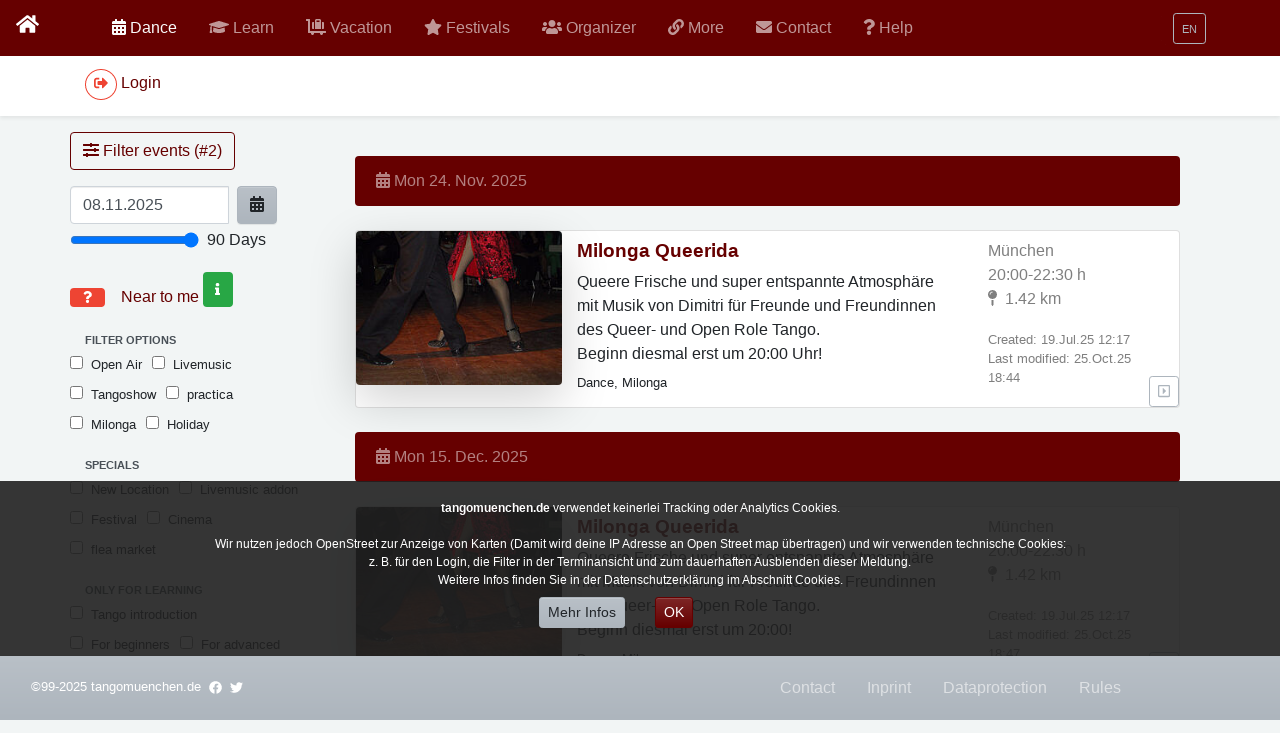

--- FILE ---
content_type: text/html; charset=utf-8
request_url: https://www.tangobayern.de/en/dance/tango-tanzen-lernen-und-weiteres-rund-um-tango-argentino.html?tx_jvevents_events%5BoverruleFilter%5D%5Bcategory%5D=true&tx_jvevents_events%5BoverruleFilter%5D%5Blocation%5D=375&tx_jvevents_events%5BoverruleFilter%5D%5BmaxDays%5D=90&cHash=bfca91779bb7906775c542bea75a35d1
body_size: 8927
content:
<!DOCTYPE html>
<html lang="en">
<head>

<meta charset="utf-8">
<!-- 
	=====================================================================
	
	\___/              Designed & produced by               \___/
	/. .\                   Jvelletti                       /. .\
	\___/              http://www.velletti.de               \___/
	
	
	=====================================================================

	This website is powered by TYPO3 - inspiring people to share!
	TYPO3 is a free open source Content Management Framework initially created by Kasper Skaarhoj and licensed under GNU/GPL.
	TYPO3 is copyright 1998-2025 of Kasper Skaarhoj. Extensions are copyright of their respective owners.
	Information and contribution at https://typo3.org/
-->

<base href="https://www.tangobayern.de">
<link rel="icon" href="/_assets/ef789cd0749d3a5ad3cfe195175cc6ea/Favicon/favicon.ico" type="image/vnd.microsoft.icon">

<meta http-equiv="x-ua-compatible" content="IE=edge">
<meta name="generator" content="TYPO3 CMS">
<meta name="description" content="Search for  Tango events with all kinds of events. Workshops, Classes, trainings and milongas. including tango holiday, Tango cinema and Music seminairs">
<meta name="viewport" content="width=device-width, initial-scale=1">
<meta name="robots" content="index,follow">
<meta name="application-name" content="Jve">
<meta name="twitter:card" content="summary">
<meta name="msapplication-tilecolor" content="#ffffff">
<meta name="msapplication-square70x70logo" content="EXT:jve_template/Resources/Public/Favicon/win-tile-70x70.png">
<meta name="msapplication-square150x150logo" content="EXT:jve_template/Resources/Public/Favicon/win-tile-150x150.png">
<meta name="msapplication-wide310x150logo" content="EXT:jve_template/Resources/Public/Favicon/win-tile-310x150.png">
<meta name="msapplication-square310x310logo" content="EXT:jve_template/Resources/Public/Favicon/win-tile-310x310.png">


<link rel="stylesheet" href="/_assets/ef789cd0749d3a5ad3cfe195175cc6ea/Css/Www/styles.min.css?1735641556" media="all">
<link rel="stylesheet" href="/typo3temp/assets/css/7015c8c4ac5ff815b57530b221005fc6.css?1726856456" media="all">
<link rel="stylesheet" href="/_assets/ef789cd0749d3a5ad3cfe195175cc6ea/Css/Www/addons.css?1726389188" media="all">
<link href="/_assets/fd17c7ebda41c6cd62c8cf0a36521048/Css/jv_events.css?1726394846" rel="stylesheet" >



<script src="/_assets/ef789cd0749d3a5ad3cfe195175cc6ea/Js/jquery-3.5.0.min.js?1726389188"></script>
<script src="/_assets/ef789cd0749d3a5ad3cfe195175cc6ea/Js/jqueryLibs.min.js?1726389188"></script>
<script src="/_assets/ef789cd0749d3a5ad3cfe195175cc6ea/Js/picturefill.min.js?1726389188" async="async"></script>
<script src="/_assets/ef789cd0749d3a5ad3cfe195175cc6ea/Js/popper.min.js?1726389188"></script>



<title>Dance Tango, Learn and more around Tango Argentino - Tangomuenchen.de</title><meta content="150" name="pageUid"><meta name="twitter:site" content="@tangomuc" /><meta content="/en/dance/tango-tanzen-lernen-und-weiteres-rund-um-tango-argentino.html" name="realUrlPath"><meta content="" name="sys_language_uid"><meta content="PROD" name="environment"><meta name="referrer" content="same-origin"><link rel="apple-touch-icon" href="/assets/icons/Favicon/apple-touch-icon.png">
<link rel="apple-touch-icon" href="assets/icons/Favicon/apple-touch-icon-76x76.png" sizes="76x76">
<link rel="apple-touch-icon" href="assets/icons/Favicon/apple-touch-icon-120x120.png" sizes="120x120">
<link rel="apple-touch-icon" href="assets/icons/Favicon/apple-touch-icon-152x152.png" sizes="152x152">            <link rel="dns-prefetch" href="//nominatim.openstreetmap.org">
<link rel="canonical" href="https://www.tangobayern.de/en/dance/tango-tanzen-lernen-und-weiteres-rund-um-tango-argentino.html"/>

<link rel="alternate" hreflang="de-DE" href="https://www.tangobayern.de/de/tanzen/tango-tanzen-lernen-und-weiteres-rund-um-tango-argentino.html"/>
<link rel="alternate" hreflang="EN-UK" href="https://www.tangobayern.de/en/dance/tango-tanzen-lernen-und-weiteres-rund-um-tango-argentino.html"/>
<link rel="alternate" hreflang="es-ES" href="https://www.tangobayern.de/es/bailando/bailar-tango-aprender-y-mas-sobre-tango-argentino.html"/>
<link rel="alternate" hreflang="x-default" href="https://www.tangobayern.de/de/tanzen/tango-tanzen-lernen-und-weiteres-rund-um-tango-argentino.html"/>
</head>
<body class="bg-light" id="uid-150">



<nav class="navbar navbar-expand-md fixed-top navbar-dark bg-gradient-dark">
	<span class="text-left d-none d-sm-block">
			<a class="navbar-brand mr-auto mr-2 px-25" href="/en/index.html">
				<span class="fas fa-home" />
			</a>
		</span>
	<div class="container">
		<span class="text-left d-sm-none">
			<a class="navbar-brand mr-auto mr-2 px-25" href="/en/index.html">
				<span class="fas fa-home" />
			</a>
		</span>
		
    
        <div class="d-md-none" id="mainnavIcons">
            <ul class="navbar-nav mr-auto">
                
                    
                        <li class="nav-item  active  ">
                            <a class="nav-link mx-2" href="/en/dance.html">
                                <span>
                                    

        <i class="fas fa-calendar-alt"></i>
    
                                </span>
                            </a>
                        </li>
                    

                
                    
                        <li class="nav-item   ">
                            <a class="nav-link mx-2" href="/en/classesandworkshops/regular-classes.html">
                                <span>
                                    

        <i class="fas fa-graduation-cap "></i>
    
                                </span>
                            </a>
                        </li>
                    

                
                    

                
                    
                        <li class="nav-item   ">
                            <a class="nav-link mx-2" href="/en/tangofestivals.html">
                                <span>
                                    

        <i class="fas fa-star"></i>
    
                                </span>
                            </a>
                        </li>
                    

                
                    
                        <li class="nav-item   ">
                            <a class="nav-link mx-2" href="/en/organizer.html">
                                <span>
                                    

        <i class="fas fa-users"></i>
    
                                </span>
                            </a>
                        </li>
                    

                
                    

                
                    
                        <li class="nav-item   ">
                            <a class="nav-link mx-2" href="/en/contact-1.html">
                                <span>
                                    

        <i class="fas fa-envelope"></i>
    
                                </span>
                            </a>
                        </li>
                    

                
                    
                        <li class="nav-item   ">
                            <a class="nav-link mx-2" href="/en/help.html">
                                <span>
                                    

        <i class="fas fa-question"></i>
    
                                </span>
                            </a>
                        </li>
                    

                
            </ul>
        </div>
    


		<span class="d-md-none text-right">

			<button class="navbar-toggler p-0 border-0" type="button" data-toggle="offcanvas">
				<span class="navbar-toggler-icon"></span>
			</button>
		</span>
		<!--  ################# the main nav  ##################### //-->
		
    
        <div class="navbar-collapse offcanvas-collapse" id="mainnav">
            <ul class="navbar-nav mr-auto">

                
                

                    
                            <li class="nav-item  active  ">
                                <a class="nav-link mh-sm" href="/en/dance.html" >
                                    <span>
                                        

        <i class="fas fa-calendar-alt"></i>
    
                                    </span>
                                    <span class="">
                                        Dance
                                    </span>
                                    <span class="sr-only">active </span>
                                </a>
                            </li>


                        


                

                    
                            <li class="nav-item   dropdown">
                                <a class="nav-link mh-sm dropdown-toogle" href="#" id="subnav-more-8" role="button" data-toggle="dropdown" aria-expanded="false" aria-haspopup="true">
                                    <span>
                                        

        <i class="fas fa-graduation-cap "></i>
    
                                    </span>
                                    <span class="d-md-none d-lg-inline-flex">
                                        Learn
                                    </span>
                                    <span class="sr-only"></span>


                                </a>
                                <div class="dropdown-menu bg-secondary" aria-labelledby="subnav-more-8">
                                    
                                        
                                            <a class="dropdown-item" href="/en/classesandworkshops/regular-classes.html" >
                                                <span style="width: 22px">
                                                    

        <i class="fas fa-calendar-week"></i>
    
                                                </span>
                                                <span class="d-md-none d-lg-inline-flex">
                                                    Workshops &amp; classes
                                                </span>
                                                <span class="sr-only"></span>


                                            </a>
                                        
                                            <a class="dropdown-item" href="/en/classesandworkshops/private-lessons.html" >
                                                <span style="width: 22px">
                                                    

        <i class="fas fa-calendar-day"></i>
    
                                                </span>
                                                <span class="d-md-none d-lg-inline-flex">
                                                    Private Lessons
                                                </span>
                                                <span class="sr-only"></span>


                                            </a>
                                        
                                            <a class="dropdown-item" href="/en/onlineclassesandworkshops.html" >
                                                <span style="width: 22px">
                                                    

        <i class="fas fa-desktop"></i>
    
                                                </span>
                                                <span class="d-md-none d-lg-inline-flex">
                                                    Online
                                                </span>
                                                <span class="sr-only"></span>


                                            </a>
                                        

                                    
                                </div>
                            </li>



                        


                

                    
                            <li class="nav-item   dropdown">
                                <a class="nav-link mh-sm dropdown-toogle" href="#" id="subnav-more-8" role="button" data-toggle="dropdown" aria-expanded="false" aria-haspopup="true">
                                    <span>
                                        

        <i class="fas fa-luggage-cart"></i>
    
                                    </span>
                                    <span class="d-md-none d-lg-inline-flex">
                                        Vacation
                                    </span>
                                    <span class="sr-only"></span>


                                </a>
                                <div class="dropdown-menu bg-secondary" aria-labelledby="subnav-more-8">
                                    
                                        
                                            <a class="dropdown-item" href="/en/vacation/tango-vacation.html" >
                                                <span style="width: 22px">
                                                    

        <i class="fas fa-luggage-cart"></i>
    
                                                </span>
                                                <span class="d-md-none d-lg-inline-flex">
                                                    Tango Vacation
                                                </span>
                                                <span class="sr-only"> </span>


                                            </a>
                                        

                                    
                                </div>
                            </li>



                        


                

                    
                            <li class="nav-item   ">
                                <a class="nav-link mh-sm" href="/en/tangofestivals.html" >
                                    <span>
                                        

        <i class="fas fa-star"></i>
    
                                    </span>
                                    <span class="">
                                        Festivals
                                    </span>
                                    <span class="sr-only"></span>
                                </a>
                            </li>


                        


                

                    
                            <li class="nav-item   ">
                                <a class="nav-link mh-sm" href="/en/organizer.html" >
                                    <span>
                                        

        <i class="fas fa-users"></i>
    
                                    </span>
                                    <span class="">
                                        Organizer
                                    </span>
                                    <span class="sr-only"></span>
                                </a>
                            </li>


                        


                

                    
                            <li class="nav-item   dropdown">
                                <a class="nav-link mh-sm dropdown-toogle" href="#" id="subnav-more-8" role="button" data-toggle="dropdown" aria-expanded="false" aria-haspopup="true">
                                    <span>
                                        

        <i class="fas fa-link"></i>
    
                                    </span>
                                    <span class="d-md-none d-lg-inline-flex">
                                        More
                                    </span>
                                    <span class="sr-only"></span>


                                </a>
                                <div class="dropdown-menu bg-secondary" aria-labelledby="subnav-more-8">
                                    
                                        
                                            <a class="dropdown-item" href="/en/more/lastest-entries.html" >
                                                <span style="width: 22px">
                                                    

        <i class="fas fa-star"></i>
    
                                                </span>
                                                <span class="d-md-none d-lg-inline-flex">
                                                    Lastest Entries
                                                </span>
                                                <span class="sr-only"></span>


                                            </a>
                                        
                                            <a class="dropdown-item" href="/en/more/orte-mit-terminen.html" >
                                                <span style="width: 22px">
                                                    

        <i class="fas fa-home"></i>
    
                                                </span>
                                                <span class="d-md-none d-lg-inline-flex">
                                                    Locations with events
                                                </span>
                                                <span class="sr-only"></span>


                                            </a>
                                        
                                            <a class="dropdown-item" href="/en/citys-and-links.html" >
                                                <span style="width: 22px">
                                                    

        <i class="fas fa-link"></i>
    
                                                </span>
                                                <span class="d-md-none d-lg-inline-flex">
                                                    Citys and Links
                                                </span>
                                                <span class="sr-only"></span>


                                            </a>
                                        
                                            <a class="dropdown-item" href="/en/more/more-tango-links.html" >
                                                <span style="width: 22px">
                                                    

        <i class="fas fa-link"></i>
    
                                                </span>
                                                <span class="d-md-none d-lg-inline-flex">
                                                    More Tango Links
                                                </span>
                                                <span class="sr-only"></span>


                                            </a>
                                        
                                            <a class="dropdown-item" href="/en/more/links-usefull-for-munich.html" >
                                                <span style="width: 22px">
                                                    

        <i class="fas fa-link"></i>
    
                                                </span>
                                                <span class="d-md-none d-lg-inline-flex">
                                                    Links usefull for munich
                                                </span>
                                                <span class="sr-only"></span>


                                            </a>
                                        
                                            <a class="dropdown-item" href="/en/more/tangofashion-and-tangoshoes.html" >
                                                <span style="width: 22px">
                                                    

        <i class="fas fa-shopping-cart"></i>
    
                                                </span>
                                                <span class="d-md-none d-lg-inline-flex">
                                                    Tangofashion and Tangoshoes
                                                </span>
                                                <span class="sr-only"></span>


                                            </a>
                                        
                                            <a class="dropdown-item" href="http://www.tangodanza.de" >
                                                <span style="width: 22px">
                                                    

        <i class="fas fa-external-link-alt"></i>
    
                                                </span>
                                                <span class="d-md-none d-lg-inline-flex">
                                                    TangoDanza.de
                                                </span>
                                                <span class="sr-only"></span>


                                            </a>
                                        
                                            <a class="dropdown-item" href="/en/more/good-to-know.html" >
                                                <span style="width: 22px">
                                                    

        <i class="fas fa-info-circle"></i>
    
                                                </span>
                                                <span class="d-md-none d-lg-inline-flex">
                                                    Good to know
                                                </span>
                                                <span class="sr-only"></span>


                                            </a>
                                        
                                            <a class="dropdown-item" href="/en/mehr/blog/mobvoi-ticwatch-pro-3-ultra-lte-g4.html" >
                                                <span style="width: 22px">
                                                    

        <i class="fas fa-comments"></i>
    
                                                </span>
                                                <span class="d-md-none d-lg-inline-flex">
                                                    Blog
                                                </span>
                                                <span class="sr-only"></span>


                                            </a>
                                        

                                    
                                </div>
                            </li>



                        


                

                    
                            <li class="nav-item   dropdown">
                                <a class="nav-link mh-sm dropdown-toogle" href="#" id="subnav-more-8" role="button" data-toggle="dropdown" aria-expanded="false" aria-haspopup="true">
                                    <span>
                                        

        <i class="fas fa-envelope"></i>
    
                                    </span>
                                    <span class="d-md-none d-lg-inline-flex">
                                        Contact
                                    </span>
                                    <span class="sr-only"></span>


                                </a>
                                <div class="dropdown-menu bg-secondary" aria-labelledby="subnav-more-8">
                                    
                                        
                                            <a class="dropdown-item" href="/en/contact-1.html" >
                                                <span style="width: 22px">
                                                    

        <i class="fas fa-envelope"></i>
    
                                                </span>
                                                <span class="d-md-none d-lg-inline-flex">
                                                    Contact
                                                </span>
                                                <span class="sr-only"></span>


                                            </a>
                                        
                                            <a class="dropdown-item" href="/en/contact/inprint.html" >
                                                <span style="width: 22px">
                                                    

        <i class="fas fa-exclamation"></i>
    
                                                </span>
                                                <span class="d-md-none d-lg-inline-flex">
                                                    Inprint
                                                </span>
                                                <span class="sr-only"></span>


                                            </a>
                                        
                                            <a class="dropdown-item" href="/en/contact/dataprotection.html" >
                                                <span style="width: 22px">
                                                    

        <i class="fas fa-user-shield"></i>
    
                                                </span>
                                                <span class="d-md-none d-lg-inline-flex">
                                                    Dataprotection
                                                </span>
                                                <span class="sr-only"></span>


                                            </a>
                                        
                                            <a class="dropdown-item" href="/en/contact/terms-of-use.html" >
                                                <span style="width: 22px">
                                                    

        <i class="fas fa-handshake"></i>
    
                                                </span>
                                                <span class="d-md-none d-lg-inline-flex">
                                                    Rules
                                                </span>
                                                <span class="sr-only"></span>


                                            </a>
                                        

                                    
                                </div>
                            </li>



                        


                

                    
                            <li class="nav-item   ">
                                <a class="nav-link mh-sm" href="/en/help.html" >
                                    <span>
                                        

        <i class="fas fa-question"></i>
    
                                    </span>
                                    <span class="">
                                        Help
                                    </span>
                                    <span class="sr-only"></span>
                                </a>
                            </li>


                        


                

                
                
        
            
                <li class="d-md-none">
                    <a href="/en/contact-1.html" class="nav-link mh-sm">
                        <span>
                            

        <i class="fas fa-envelope"></i>
    
                        </span>
                        Contact
                    </a>
                </li>
            
                <li class="d-md-none">
                    <a href="/en/contact/inprint.html" class="nav-link mh-sm">
                        <span>
                            

        <i class="fas fa-exclamation"></i>
    
                        </span>
                        Inprint
                    </a>
                </li>
            
                <li class="d-md-none">
                    <a href="/en/contact/dataprotection.html" class="nav-link mh-sm">
                        <span>
                            

        <i class="fas fa-user-shield"></i>
    
                        </span>
                        Dataprotection
                    </a>
                </li>
            
                <li class="d-md-none">
                    <a href="/en/contact/terms-of-use.html" class="nav-link mh-sm">
                        <span>
                            

        <i class="fas fa-handshake"></i>
    
                        </span>
                        Rules
                    </a>
                </li>
            
        


            </ul>
        </div>
    



		<span id="nav-language" class="nav navbar-nav navbar-right nav-language dropdown" title="Languages"><span class="btn btn-outline-secondary btn-sm " data-target="#language-submenu" data-toggle="dropdown" role="button" aria-haspopup="true" aria-expanded="false"><span class="icon-country icon-country-1"></span> <span class="label-country small">EN</span></span><ul class="dropdown-menu" id="language-submenu" style="position:absolute;"><li class="dropdown-item"><a href="/de/tanzen/tango-tanzen-lernen-und-weiteres-rund-um-tango-argentino.html"><span class="icon-country icon-country-0"></span> <span class="label-country">Deutsch (DE)</span></a></li></ul></div>

	</div>
</nav>

<!--  ################# the second nav  loaded via AJAX to #jvEventsAjaxMenu  ##################### //-->
<div class="nav-scroller bg-white shadow-sm">
	<div class="container">
		<nav class="nav nav-underline" id="jvEventsAjaxMenu">
			<div class="btn btn-secondary m-2"> <span class="center-block"><span class="fa  fa-spinner fa-spin"></span></span></div>
		</nav>
	</div>

</div>

<main role="main" class="container">
	
	<div id="mainContent" class="row  w-100">
		
<div id="c339" class="col-xs-12 frame frame-default frame-type-jvevents_events layout-0"><a id="c429"></a><div class="tx-jv-events flex"><div id="jv_events_geo"  data-init="notstarted"  class="hidden d-none"  data-cityuid="-" data-address="Marienplatz, München, Germany"  data-zoom="7"   data-lng="11.5749502"   data-lat="48.1374121" data-doubleclickzoom="12"></div><div class="row"><div class="col-12 col-sm-3"><div class="filter events filterType7"  id="jv_events_filter_tags" data-combinetags="1"><a class="d-none" id="jv-events-filter-baseUrl" href="/en/dance/tango-tanzen-lernen-und-weiteres-rund-um-tango-argentino.html">-</a><form class="clearfix" action="#" ><div class="hints clearfix cursor-pointer p-0 mb-3" data-toggle="collapse" data-target="#filterType7body"><span class="btn btn-outline-primary"><span class="fa fa-sliders-h"></span> Filter events (#<span ID="filter-resultcount-events"></span>) </span></div><div id="filterType7body" class="fieldsets  clearfix border-0 p-2 p-sm-0 collapse " data-minlat="" data-maxlat=""  data-minlng=""  data-maxlng="" ><div class="input-group date col-10 p-0 mb-1"><input data-date-type="date" data-todayBtn="linked" data-locale="de" data-todayHighlight="true" data-autoclose="true" class="form-control datetimepicker clearable col-9" id="overruleFilterStartDate" type="text" name="overruleFilter[startDate]" value="08.11.2025" /><div class="input-group-addon btn btn-secondary"><i class="fas fa-calendar-alt"></i></div></div><div class="input-group col-12 p-0 mb-3"><input onchange="jQuery('#overruleFilterMaxDaysDisplay').html(this.value);" name="overruleFilter[maxDays]"
                                   id="overruleFilterMaxDays" type="range" min="1" max="7" step="1" data-maxdays="7"
                                   title="# Days"
                                   value="90" /><div class="input-group-addon "><span id="overruleFilterMaxDaysDisplay" class="text-bold">90</span> Days

                            </div></div><fieldset class="fieldsetbox-near-to-me  border-0 pt-1 pb-2"><div class="checkbox" ><span id="jv_events_filter_no_near_to_me" class="badge badge-danger mr-1"><span class="fa fa-question mx-2"></span></span><input type="checkbox" style="transform: scale(1.8)" id="jv_events_filter_near_to_me" value="1" checked><a class="pointer ml-2" title="You can center the map and zoom in to select locations and use this as filter to show only events near to you." href="/en/more/orte-mit-terminen.html">
                                    Near to me
                                    <span class="badge badge-success"><span class="fa fa-info m-2"></span></span></a></div></fieldset><fieldset class="fieldsetbox1 fieldsettags border-0"><legend>Filter options</legend><div class="checkbox" ><label class=""><input type="checkbox"  class="jv_events_filter_tag_check" class="jv_events_filter_tag_check" id="jv_events_filter_tag-25" value="25">Open Air
                                </label><label class=""><input type="checkbox"  class="jv_events_filter_tag_check" class="jv_events_filter_tag_check" id="jv_events_filter_tag-4" value="4">Livemusic
                                </label><label class=""><input type="checkbox"  class="jv_events_filter_tag_check" class="jv_events_filter_tag_check" id="jv_events_filter_tag-11" value="11">Tangoshow
                                </label><label class=""><input type="checkbox"  class="jv_events_filter_tag_check" class="jv_events_filter_tag_check" id="jv_events_filter_tag-14" value="14">practica
                                </label><label class=""><input type="checkbox"  class="jv_events_filter_tag_check" class="jv_events_filter_tag_check" id="jv_events_filter_tag-1" value="1">Milonga
                                </label><label class=""><input type="checkbox"  class="jv_events_filter_tag_check" class="jv_events_filter_tag_check" id="jv_events_filter_tag-13" value="13">Holiday
                                </label></div></fieldset><fieldset class="fieldsetbox2 fieldsettags "><legend>Specials</legend><div class="checkbox" ><label class=""><input type="checkbox" class="jv_events_filter_tag_check"  id="jv_events_filter_tag-12" value="12">New Location
                                </label><label class=""><input type="checkbox" class="jv_events_filter_tag_check"  id="jv_events_filter_tag-91" value="91">Livemusic addon
                                </label><label class=""><input type="checkbox" class="jv_events_filter_tag_check"  id="jv_events_filter_tag-16" value="16">Festival
                                </label><label class=""><input type="checkbox" class="jv_events_filter_tag_check"  id="jv_events_filter_tag-47" value="47">Cinema
                                </label><label class=""><input type="checkbox" class="jv_events_filter_tag_check"  id="jv_events_filter_tag-64" value="64">flea market
                                </label></div></fieldset><fieldset class="fieldsetbox3 fieldsettags "><legend>Only for learning</legend><div class="checkbox" ><label class=""><input type="checkbox" class="jv_events_filter_tag_check"  id="jv_events_filter_tag-15" value="15">Tango introduction
                                </label><label class=""><input type="checkbox" class="jv_events_filter_tag_check"  id="jv_events_filter_tag-5" value="5">For beginners
                                </label><label class=""><input type="checkbox" class="jv_events_filter_tag_check"  id="jv_events_filter_tag-6" value="6">For advanced
                                </label><label class=""><input type="checkbox" class="jv_events_filter_tag_check"  id="jv_events_filter_tag-34" value="34">All Levels
                                </label><label class=""><input type="checkbox" class="jv_events_filter_tag_check"  id="jv_events_filter_tag-8" value="8">For women
                                </label><label class=""><input type="checkbox" class="jv_events_filter_tag_check"  id="jv_events_filter_tag-7" value="7">For men
                                </label><label class=""><input type="checkbox" class="jv_events_filter_tag_check"  id="jv_events_filter_tag-10" value="10">For single dancers
                                </label><label class=""><input type="checkbox" class="jv_events_filter_tag_check"  id="jv_events_filter_tag-9" value="9">For dancecouples
                                </label><label class=""><input type="checkbox" class="jv_events_filter_tag_check"  id="jv_events_filter_tag-32" value="32">Guest teacher
                                </label><label class=""><input type="checkbox" class="jv_events_filter_tag_check"  id="jv_events_filter_tag-29" value="29">Continuing classes
                                </label><label class=""><input type="checkbox" class="jv_events_filter_tag_check"  id="jv_events_filter_tag-28" value="28">Workshop
                                </label></div></fieldset><fieldset class="fieldsetbox4 fieldsettags "><legend>others</legend><div class="checkbox" ><label class=""><input type="checkbox" class="jv_events_filter_tag_check"  id="jv_events_filter_tag-35" value="35">no registration required
                                </label><label class=""><input type="checkbox" class="jv_events_filter_tag_check"  id="jv_events_filter_tag-33" value="33">Registration needed
                                </label><label class=""><input type="checkbox" class="jv_events_filter_tag_check"  id="jv_events_filter_tag-78" value="78">Social Project
                                </label><label class=""><input type="checkbox" class="jv_events_filter_tag_check"  id="jv_events_filter_tag-77" value="77">Tandas
                                </label></div></fieldset><fieldset class="fieldsetbox6   border-0"><legend>More filters</legend></fieldset></div></form><p class="filter-result-hint text-center hide  border-0" id="filter-result-hint-events"><p class="hide" id="filter-reset-events" style="float: right"><a class="btn btn-outline-secondary btn-sm" href="#">Reset filter (<span id="all-resultcount-events">#</span> Hits)
                </a></p></p><div class="d-none d-sm-block" id="xs-check"></div></div></div><div class="col-12 col-sm-9"><div class="jv_events_click_on_drag_loading alert alert-light" style="display: none;"><div class="text-center p-4 m-4 text-success"><span class="spinner-border spinner-border" role="status" aria-hidden="true"></span>
				loading ...
			</div></div><div class="jv_events_5Tango listing events"><p class="filter-result-hint text-center hide d-none" id="filter-result-hint-events" >
						The following content was modified pursuant to your filter settings
						<span class="arrow"></span></p><div class="alert bg-gradient-dark text-white-50 jv-events-row jvevents-newDay mt-4 jv_events_click_on_drag"><i class="fas fa-calendar-alt"></i> Mon 24. Nov. 2025 </div><div class="jv-events-singleEvent jv-events-row" data-eventuid="35545" data-eventpid="12" data-orguid="2895"  data-orgname="Team+M%C3%BCnchen+e.V." data-monthuid="11.2025" data-dayuid="24.11.2025" data-longitude="11.5596081" data-latitude="48.1298471" data-cityuid="M%C3%BCnchen" data-address="80337+M%C3%BCnchen%2CLindwurmstra%C3%9Fe+71%2CDE" data-catuids="1" data-taguids="1" ><div class="card col-12 my-4 clearfix rounded-bottom "><div class="row"><div class="col-4  order-2 col-sm-3 px-0"><a href="/en/dance/event-details/event/event/show/milonga-queerida-24-11-2025.html"><img class="d-block w-100 h-auto img-float rounded shadow-lg" title="Settings: EXT:jv_events/Resources/Public/Images/defaultImage.jpg" alt="img" src="/typo3temp/assets/_processed_/0/3/csm_defaultImage_0d40b9d26f.jpg" width="240" height="180" /></a></div><div class="col-12 col-sm-6  order-1 order-sm-2 py-2 "><div class="card-block min-height-6-lines jv-events-teaser-div-wrap"><h4 class="card-title max-1-line mb-0"><span class="col-10 col-sm-11 pl-0"><a href="/en/dance/event-details/event/event/show/milonga-queerida-24-11-2025.html">
                                     Milonga Queerida
                                 </a></span><span class="position-right position-top p-2 d-sm-none"  data-toggle="collapse" data-target="#jv-events-teaser-div-35545"><span class="far fa-caret-square-down"></span></span></h4><div class="collapse fade jv-events-teaser-div p-0 m-0  " id="jv-events-teaser-div-35545"><p class="my-2 d-md-block d-sm-none d-xs-block max-3-lines mb-3 pb-2">
                                
                                Queere Frische und super entspannte Atmosphäre mit Musik von Dimitri für Freunde und Freundinnen des Queer- und Open Role Tango.<br />
Beginn diesmal erst um 20:00 Uhr!


                            </p><small class="align-text-bottom position-bottom mb-3 jv-events-tagLine">
                                
                                
                                    Dance, 
                                    Milonga 
                                
                            </small></div></div></div><div class="col-8 col-sm-3 text-black-50   order-3 order-sm-3 py-2  ">
                    
                            
                                    München<br>
                                    20:00-22:30 h<br><div class="jv_events_dist_wrap" title="Entfernung von der gewählten Postion bzw. Marienplatz in München"><span class="fas fa-map-pin"></span><span class="jv_events_dist ml-2">.</span></div><div class="small"><br>
                                    Created: 19.Jul.25 12:17
                                    
                                        <br>Last modified: 25.Oct.25 18:44
                                    
                                </div><span class="text-right position-bottom position-right"><a class="btn btn-outline-secondary btn-sm" href="/en/dance/event-details/event/event/show/milonga-queerida-24-11-2025.html"><span class="far fa-caret-square-right"></span></a></span></div></div></div></div><div class="alert bg-gradient-dark text-white-50 jv-events-row jvevents-newDay mt-4 jv_events_click_on_drag"><i class="fas fa-calendar-alt"></i> Mon 15. Dec. 2025 </div><div class="jv-events-singleEvent jv-events-row" data-eventuid="35542" data-eventpid="12" data-orguid="2895"  data-orgname="Team+M%C3%BCnchen+e.V." data-monthuid="12.2025" data-dayuid="15.12.2025" data-longitude="11.5596081" data-latitude="48.1298471" data-cityuid="M%C3%BCnchen" data-address="80337+M%C3%BCnchen%2CLindwurmstra%C3%9Fe+71%2CDE" data-catuids="1" data-taguids="1" ><div class="card col-12 my-4 clearfix rounded-bottom "><div class="row"><div class="col-4  order-2 col-sm-3 px-0"><a href="/en/dance/event-details/event/event/show/milonga-queerida-15-12-2025.html"><img class="d-block w-100 h-auto img-float rounded shadow-lg" title="Settings: EXT:jv_events/Resources/Public/Images/defaultImage.jpg" alt="img" src="/typo3temp/assets/_processed_/0/3/csm_defaultImage_0d40b9d26f.jpg" width="240" height="180" /></a></div><div class="col-12 col-sm-6  order-1 order-sm-2 py-2 "><div class="card-block min-height-6-lines jv-events-teaser-div-wrap"><h4 class="card-title max-1-line mb-0"><span class="col-10 col-sm-11 pl-0"><a href="/en/dance/event-details/event/event/show/milonga-queerida-15-12-2025.html">
                                     Milonga Queerida
                                 </a></span><span class="position-right position-top p-2 d-sm-none"  data-toggle="collapse" data-target="#jv-events-teaser-div-35542"><span class="far fa-caret-square-down"></span></span></h4><div class="collapse fade jv-events-teaser-div p-0 m-0  " id="jv-events-teaser-div-35542"><p class="my-2 d-md-block d-sm-none d-xs-block max-3-lines mb-3 pb-2">
                                
                                Queere Frische und super entspannte Atmosphäre mit Musik von Dimitri für Freunde und Freundinnen des Queer- und Open Role Tango.<br />
Beginn diesmal erst um 20:00!


                            </p><small class="align-text-bottom position-bottom mb-3 jv-events-tagLine">
                                
                                
                                    Dance, 
                                    Milonga 
                                
                            </small></div></div></div><div class="col-8 col-sm-3 text-black-50   order-3 order-sm-3 py-2  ">
                    
                            
                                    München<br>
                                    20:00-22:30 h<br><div class="jv_events_dist_wrap" title="Entfernung von der gewählten Postion bzw. Marienplatz in München"><span class="fas fa-map-pin"></span><span class="jv_events_dist ml-2">.</span></div><div class="small"><br>
                                    Created: 19.Jul.25 12:17
                                    
                                        <br>Last modified: 25.Oct.25 18:47
                                    
                                </div><span class="text-right position-bottom position-right"><a class="btn btn-outline-secondary btn-sm" href="/en/dance/event-details/event/event/show/milonga-queerida-15-12-2025.html"><span class="far fa-caret-square-right"></span></a></span></div></div></div></div><div class="jv-events-singleEvent jv-events-nosingleEvent jv-events-row d-none" id="jv-events-nosingleEvent"><div class="card col-12 my-4 clearfix rounded-bottom p-0"><div class="alert alert-warning m-0">
                No Events found with this search values
            </div></div></div><div class="row jv_events_list_browser" id="jv_events_list_browser_bottom"><div class="col-6 text-left"><span class="btn btn-outline-secondary jv_events_list_browser_prev jv_events_list_browser_button" data-date="10.08.2025">
						&lt;&lt; 10.08.2025
					</span></div><div class="col-6 text-right"><span class="btn btn-outline-secondary jv_events_list_browser_next jv_events_list_browser_button" data-date="06.02.2026">
						06.02.2026 &gt;&gt;
					</span></div></div></div></div></div></div></div>


	</div>


	<br>
	<div class="lh-100">
	</div>
</main>

<div class="d-flex align-items-center p-3 my-0 text-white-50 bg-gradient-secondary shadow-sm fixed-bottom">

	<div class="lh-100 container">
		<p class="mb-0 text-white lh-100 d-flex small"> ©99-2025&nbsp;tangomuenchen.de

			<span class="faceBookIcon ml-2">
				<a title="tangomuenchen on Facebook" target="_blank" href="https://www.facebook.com/tangomuenchende/">
					<span class="fab fa-facebook text-white"></span>
				</a>
			</span>
			<span class="twitterIcon  ml-2">
				<a title="tangomuenchen on twitter" target="_blank" href="https://twitter.com/Tangomuc">
					<span class="fab fa-twitter text-white"></span>
				</a>
			</span>
		</p>

		<p class="mb-0 text-white lh-100 d-none">
			Viewport
			<span class="d-block d-sm-none font-weight-bolder">is xs </span>
			<span class="d-none d-sm-block d-md-none font-weight-bolder">is sm </span>
			<span class="d-none d-md-block d-lg-none font-weight-bolder">is  md </span>
			<span class="d-none d-lg-block d-xl-none font-weight-bolder">is lg </span>
			<span class="d-none d-xl-block font-weight-bolder">is xl</span>
		</p>
	</div>
	<div class="d-none d-md-block navbar-expand-md navbar-dark  text-left">
		<ul id="nav-footer" class="nav navbar-nav navbar-left" style="width:500px"><li class="menu-item-20 mx-2 nav-item"><a href="/en/contact-1.html" title="Contact" class="nav-link">Contact</a></li><li class="menu-item-22 mx-2 nav-item"><a href="/en/contact/inprint.html" title="Inprint" class="nav-link">Inprint</a></li><li class="menu-item-23 mx-2 nav-item"><a href="/en/contact/dataprotection.html" title="Dataprotection" class="nav-link">Dataprotection</a></li><li class="menu-item-21 mx-2 nav-item"><a href="/en/contact/terms-of-use.html" title="Terms Of use" class="nav-link">Rules</a></li></ul>
	</div>
</div>

<div id="spinner_overlay"><div id="spinner" class="spinnerWrapper"><i class="fas fa-spin fa-spinner fa-6x brand-primary"></i></div></div>



	<div id="tx_cookies">
		
		<div id="tx_cookies_inner" data-hide="">

			<b>tangomuenchen.de</b> verwendet keinerlei Tracking oder Analytics Cookies. <br><br>Wir nutzen jedoch OpenStreet zur Anzeige von Karten (Damit wird deine IP Adresse an Open Street map übertragen) und wir verwenden technische Cookies: <br>z. B. für den Login, die Filter in der Terminansicht und zum dauerhaften Ausblenden dieser Meldung. <br>Weitere Infos finden Sie in der Datenschutzerklärung im Abschnitt Cookies.
			<br>

			<div class="row my-2">
				<div class="col-6 text-right">
					
						<a class="btn btn-sm btn-secondary" href="/en/contact/dataprotection.html">Mehr Infos</a>
					
				</div>

				<div class="col-6 text-left">
					<a data-expire="365" class="btn btn-sm btn-primary accept" href="/en/contact/dataprotection.html">OK</a>

				</div>
				</div>
				<div class="clearfix"><br></div>
		</div>
	</div>



<script src="/_assets/ef789cd0749d3a5ad3cfe195175cc6ea/Js/application.min.js?1726389188"></script>
<script src="/_assets/e7a17d06bd8903aafd9fccf954f150c8/Js/Postscribe.js?1713717992"></script>
<script src="/_assets/ef789cd0749d3a5ad3cfe195175cc6ea/Js/addons.js?1726389188"></script>
<script src="/_assets/fd17c7ebda41c6cd62c8cf0a36521048/JavaScript/jv_events_tango.js?1758385859"></script>
<script src="/_assets/1ef932add3c16c41f663daa54f341881/Javascript/marit_faq.js?1756888451"></script>



</body>
</html>

--- FILE ---
content_type: text/css; charset=utf-8
request_url: https://www.tangobayern.de/_assets/ef789cd0749d3a5ad3cfe195175cc6ea/Css/Www/addons.css?1726389188
body_size: 1180
content:
html,
body {
  overflow-x: hidden; /* Prevent scroll on narrow devices */
}

body {
  padding-top: 56px;
}
#jv_events_filter_categories INPUT ,
#jv_events_filter_tags INPUT {
  margin-right: 8px;
}
.filter.organizer form .fieldsets fieldset label {
  font-weight: normal;
  display: inline-block;
  margin-right: 10px;
  min-width: 180px;
}


.hints P {
  padding-left: 8px;
}
/*   line is used  for headlines ! */
.max-1-line {
  max-height: 1.5rem;
  overflow:hidden;
}

.max-2-lines {
  max-height: 3rem;
  overflow:hidden;
}
.max-3-lines {
  max-height: 4.5rem;
  overflow:hidden;
}
.sm .max-3-lines {
  margin-bottom: 2rem !important;
}

.max-4-lines {
  max-height: 6rem;
  overflow:hidden;
}
.min-height-6-lines {
  min-height: 10rem;
}
.sm .min-height-6-lines {
  min-height: 4rem;
}

.position-bottom {
  position: absolute;
  bottom: 0;
}

.position-right {
  position: absolute;
  right: 0;
}
.position-left {
  position: absolute;
  left: 0;
}
.position-top {
  position: absolute;
  top: 0;
}
#mainnavIcons .navbar-nav {
  flex-direction: row;
}

@media (max-width: 768.98px) {
  .max-4-lines {
    max-height: 8rem;
  }
  .offcanvas-collapse {
    position: fixed;
    top: 56px; /* Height of navbar */
    bottom: 0;
    left: 100%;
    width: 100%;
    padding-right: 1rem;
    padding-left: 1rem;
    overflow-y: auto;
    visibility: hidden;
    background-color: #343a40;
    transition-timing-function: ease-in-out;
    transition-duration: .3s;
    transition-property: left, visibility;
  }
  .offcanvas-collapse.open {
    left: 0;
    visibility: visible;
  }
  .jv-events-singleLocation.jv-events-row .card-title {
    max-height: 1.5rem;
    overflow: hidden;
  }
  .jv-events-singleLocation.jv-events-row .card {
    border-top: none
  }
  .jv-events-singleLocation.jv-events-row .my-4 {
    margin-top: 0.5rem !important;
    margin-bottom: 0.5rem !important;
  }

  .jv-events-singleLocation.jv-events-row {
    max-height: unset;
  }
}

.nav-scroller {
  position: relative;
  z-index: 2;
  height: 3.75rem;
  overflow-y: hidden;
  margin-bottom: 16px;
}

.nav-scroller .nav {
  display: -ms-flexbox;
  display: flex;
  -ms-flex-wrap: nowrap;
  flex-wrap: nowrap;
  padding-bottom: 1rem;
  margin-top: -1px;
  overflow-x: auto;
  color: rgba(255, 255, 255, .75);
  text-align: center;
  white-space: nowrap;
  -webkit-overflow-scrolling: touch;
}

.nav-underline .nav-link {
  padding: .85rem 0.5rem .75rem 0 !important;
}
.nav-underline .nav-link:last-of-type {
  padding: .85rem 0.5rem .75rem 2rem !important;
}
.nav-underline .nav-link:first-of-type {
  padding-left: 0px !important;
}

.nav-underline .nav-link .btn SPAN {
  font-size: .8rem;
}

.mh-sm {
  margin-left: .5rem;
  margin-right: .5rem;
}
.mh-md {
  margin-left: 1rem;
  margin-right: 1rem;
}

.mv-sm {
  margin-top: .5rem;
  margin-bottom: .5rem;
}
.mv-md {
  margin-top: 1rem;
  margin-bottom: 1rem;
}


.text-white-50 { color: rgba(255, 255, 255, .5); }

.bg-red { background-color: #AA221d; }

.lh-100 { line-height: 1; }
.lh-125 { line-height: 1.25; }
.lh-150 { line-height: 1.5; }

main {
  margin-bottom: 80px;
}

.nav-tabs a.active {
  font-weight: bolder;
}

@keyframes fade {
  from { opacity: 1.0; }
  50% { opacity: 0.5; }
  to { opacity: 1.0; }
}

@-webkit-keyframes fade {
  from { opacity: 1.0; }
  50% { opacity: 0.5; }
  to { opacity: 1.0; }
}

.blink {
  animation:fade 1000ms infinite;
  -webkit-animation:fade 1000ms infinite;
}
.cursor-pointer {
  cursor: pointer;
}

--- FILE ---
content_type: text/css; charset=utf-8
request_url: https://www.tangobayern.de/_assets/fd17c7ebda41c6cd62c8cf0a36521048/Css/jv_events.css?1726394846
body_size: 320
content:
.jv-events-regform .radio label,
.jv-events-regform .checkbox label,
.jv-events-regform label { cursor: default }

.jv-events-tags-div ,
.jv-events-cats-div DIV DIV {
    border: 1px solid #DDD ;
    margin: 4px 8px 4px -8px;
    overflow: hidden;
    height: 34px;
    white-space: nowrap;
}
.jv-events-cats-div INPUT ,
.jv-events-tags-div INPUT {
    display: none;
}
.jv-events-tags-div .control-label,
.jv-events-cats-div .control-label {
    display: inline-block;
}

.event-checked {
    background: #2b80cb;
    color: white;
}

#transferGeoData .form-group {
   display: none ;
}

#geoseach  label {
    width:90px;
}
#geosearchbox {
    width: 420px;
    margin-bottom: 15px;
}
#geoseacherrormessage{
    display:none;
    position: absolute;
    left: 0;
    right: 0;
    margin-left: auto;
    margin-right: auto;
    top: 250px;
    width: 400px;
    height: 150px;
    z-index:1000;
}


--- FILE ---
content_type: application/javascript; charset=utf-8
request_url: https://www.tangobayern.de/_assets/fd17c7ebda41c6cd62c8cf0a36521048/JavaScript/jv_events_tango.js?1758385859
body_size: 12253
content:
/**
 * Created by velletti on 29.09.2016.
 * Last Change:
 */
jQuery(document).ready(function() {
    if ( typeof initZoom === "undefined") {
        let initZoom = 8 ;
    }
	jv_events_init() ;
    jv_events_init_AjaxMenu() ;

	if( $(".jv-events-cats-div").length ||  $(".jv-events-tags-div").length ){
        jv_events_init_edit_tags() ;
    }
    if ( jQuery("#streetAndNr").length ) {
        jQuery("#streetAndNr").on("keydown" , function( event) {
            jQuery("#jvevents-geo-update").removeClass('opacity-2') ;
            jQuery("#jvevents-geo-getpos").removeClass('opacity-1') ;
            jQuery("#jvevents-geo-ok").removeClass('opacity-4') ;
            if ( event.which == 13 ) {
                jQuery("#jvevents-geo-update").click() ;
            }
        })
    }
   $("#allowYoutubeConsens").on("click" , function() {
       // Set cookie for 365 days
       let d = new Date();
       d.setTime(d.getTime() + ( 24*60*60*1000 * 365));
       let expires = 'expires=' + d.toUTCString();

       document.cookie = 'tx_events_youtube_consens=true;' + expires + ';path=/';
       window.location.reload() ;
   }) ;
    $("#jv_events_allDay").on("change" , function() {
        if ( $("#jv_events_allDay").prop("checked") ) {
            $("#jv-events-multi-day").removeClass("d-none");
        } else {
            $("#jv-events-multi-day").addClass("d-none");
        }
    });

}) ;

function jv_events_init_del_events() {
    if ( $(".jv_events_danger_delete_events_link").length) {
        $(".jv_events_danger_delete_events_link").on('click', function (event) {
            event.preventDefault();
            let url = $(this).attr("href") ;
            $.ajax({
                url: url,
                dataType: 'json',
                beforeSend: function () {
                    showSpinner() ;
                    $('#jv_events_danger_delete_events_msg').removeClass('d-none');

                },
                success: function (response) {
                    hideSpinner() ;
                    $('#jv_events_danger_delete_events_msg .alert').removeClass('alert-secondary').removeClass('alert-warning').removeClass('alert-success');
                    if ( response.status ) {
                        $('#jv_events_danger_delete_events_msg .alert').addClass('alert-success');
                        if ( response.html && response.html.countResult > -1 ) {
                            $('#jv_events_danger_delete_events_msg .alert').html('Done. Number of Deleted entries: ' + response.html.countResult);
                        } else {
                            $('#jv_events_danger_delete_events_msg .alert').html('something went Wrong: ' + response.html );
                        }
                    } else {
                        $('#jv_events_danger_delete_events_msg .alert').addClass('alert-warning');
                        $('#jv_events_danger_delete_events_msg .alert').html('something went Wrong: ' + response.html );
                    }
                },
                error: function (response) {
                    $('#jv_events_danger_delete_events_msg .alert').removeClass('alert-secondary');
                    $('#jv_events_danger_delete_events_msg .alert').addClass('alert-warning');
                    $('#jv_events_danger_delete_events_msg .alert').html('something went Wrong');
                    hideSpinner() ;
                },
                complete: function () {
                    hideSpinner() ;
                },
            });
        });
    }
}

function jv_events_init_AjaxMenu() {
    var eventId = 0;
    var locationId = 0;
    var addOrgId = '';
    var ajaxCurrentPageUid = parseInt($('meta[name=pageUid]').attr('content'));
    if ( ajaxCurrentPageUid < 1) {
        ajaxCurrentPageUid = 1 ;
    }
    if( $("#jv-events-dataids").length ) {
        if( $("#jv-events-dataids").data("eventuid") ) {
            eventId = parseInt( $("#jv-events-dataids").data("eventuid"));
        }
        if( $("#jv-events-dataids").data("locationuid") ) {
            locationId = parseInt( $("#jv-events-dataids").data("locationuid"));
        }
        if( $("#jv-events-dataids").data("orguid") ) {
            addOrgId = '&tx_jvevents_ajax[organizer]=' + parseInt( $("#jv-events-dataids").data("orguid"));
        }
    }
    if ( $(".jv_events_unlink_event").length) {
        $(".jv_events_unlink_event").on('click', function () {
            var eventId = $(this).data("eventuid") ;
            var index = $(this).data("index") ;
            $(this).find('.iconLink').addClass('d-none');
            $(this).find('.iconWait').removeClass('d-none'); ;
            $('.' + index).find('span').addClass('d-none'); ;
            $.ajax({

                url: '/index.php',
                data: 'id=' + ajaxCurrentPageUid + '&L=0&tx_jvevents_ajax[event]=' + eventId + '&tx_jvevents_ajax[action]=eventUnlink&tx_jvevents_ajax[controller]=Ajax',

                beforeSend: function () {
                    showSpinner() ;
                },
                success: function (response) {
                    hideSpinner() ;
                    $('.jv_events_unlink_event .iconWait').addClass('d-none');
                    $('.' + index).addClass('d-none');
                    if ( index == 'jv_events_unlink_event-9999' ) {
                        $('.jv_events_save_related_events').addClass('d-none');
                    }

                },
                error: function (response) {
                    hideSpinner() ;
                    alert("Error " + response.msg ) ;
                },
                complete: function (response) {
                    hideSpinner() ;
                }
            });
        });
    }
    if ( $("#jvEventsAjaxMenu").length) {
        $.ajax( {
            url: '/index.php' ,
            data: 'id=' + ajaxCurrentPageUid + '&tx_jvevents_ajax[returnPid]=' + ajaxCurrentPageUid + '&L=0&tx_jvevents_ajax[event]=' + eventId + addOrgId + '&tx_jvevents_ajax[location]=' +  locationId + '&tx_jvevents_ajax[action]=eventMenu&tx_jvevents_ajax[controller]=Ajax&' ,

            before: function() {
                $('#jvEventsAjaxMenu').addClass('show').addClass('d-block') ;
            } ,
            success: function(response) {
                $('#jvEventsAjaxMenu').removeClass('d-block').html( response.html.main) ;

                if ($('#jvEventsAjaxSingleMenu') ) {
                    $('#jvEventsAjaxSingleMenu').addClass('d-block').removeClass('d-none').html( response.html.single) ;
                    if ($('#jv-events-cancelEvent').length ) {

                        $('#jv-events-cancelEvent').bootstrapToggle();

                        $('#jv-events-cancelEvent').on('change' , function() {
                            $(this).parent().addClass('blink') ;
                            if( $(this).prop('checked')) {
                                $(this).prop('checked' , '' ) ;
                                $('#jv-events-cancelEvent-info').addClass('fade slow').addClass('d-none').removeClass('in') ;
                            } else {
                                $(this).prop('checked' , 'checked' ) ;
                                $('#jv-events-cancelEvent-info').addClass('in').removeClass('d-none').removeClass('fade') ;
                            }
                            if ( $("#jv-events-cancelEvent-link").href().length ) {
                                window.location.href = $("#jv-events-cancelEvent-link").href() ;
                            }

                        }) ;
                    }
                }

            },
            error: function(response) {
                $('#jvEventsAjaxMenu').removeClass('show').addClass('d-none') ;
            }
        })

    }
}


function jv_events_init_edit_tags() {
    var jvEventsNewTags = '' ;
    var jvEventsTagsSum = 0 ;

    $(".jv-events-tags-edit").each(function() {
        if ($(this).prop("checked")) {
            jvEventsNewTags =  $(this).val() + ","  + jvEventsNewTags ;
            $(this).parent().addClass('event-checked') ;
            jvEventsTagsSum++ ;
        }
    }) ;

    $("#jv-events-tags-sum").html(jvEventsTagsSum) ;

    $(".jv-events-cats-div INPUT").each(function() {
        if ($(this).prop("checked")) {
            $(this).parent().addClass("event-checked") ;
        } else {
            $(this).parent().removeClass("event-checked") ;
        }
    }) ;

    $(".jv-events-cats-div-div ").on("click" , function () {
        $(this).find("INPUT").prop("checked" , true ) ;

        jv_events_refreshTags() ;

        $(".jv-events-cats-div INPUT").each(function() {
            if ($(this).prop("checked")) {
                $(this).parent().addClass("event-checked") ;
                if( $(this).parent().prop("title")) {
                    $("#tx_jvevents-Category-help").html( $(this).parent().prop("title")).addClass("alert").addClass("alert-info") ;
                } else {
                    $("#tx_jvevents-Category-help").html( "").removeClass("alert").removeClass("alert-info") ;
                }
                let allDay = $(this).parent().data("allow-allday") ;
                let allDaySwith = $("#jv_events_allDay");
                if ( parseInt(allDay) === -1 ) {
                    if ( allDaySwith.val('').prop('checked') ) {
                        allDaySwith.parent().toggleClass("btn-primary").toggleClass("btn-secondary").toggleClass("off")
                    }
                    $("#jv-events-multi-day").addClass("d-none");
                    allDaySwith.val('').prop('checked' , false) ;
                } else if (  parseInt(allDay) === 1) {
                    if ( ! allDaySwith.val('').prop('checked') ) {
                        allDaySwith.parent().toggleClass("btn-primary").toggleClass("btn-secondary").toggleClass("off")
                    }
                    allDaySwith.val('1').prop('checked' , true) ;

                    $("#jv-events-multi-day").removeClass("d-none");
                }

            } else {
                $(this).parent().removeClass("event-checked") ;
            }
        }) ;

    }) ;


    jv_events_refreshTags() ;




    $(".jv-events-tags-div").on("click" , function () {

        var thisCheck =  $(this).find(".jv-events-tags-edit") ;

        if ($(thisCheck).prop("checked")) {
            $(thisCheck).prop("checked", false);
            $(this).removeClass("event-checked");
        } else {
            $(thisCheck).prop("checked" , true ) ;
            $(this).addClass("event-checked");
        }
        jv_events_refreshTags() ;

    }) ;



    $("#lat").on("click" , function () {
        $("#geoSearchModal").css("display" , "block") ;
    });

    if( $('.clockpicker').length ) {
        $('.clockpicker').clockpicker();
    }

}
function jv_events_refreshTags() {
    var clickedCat =  $(".jv-events-cats-div-div INPUT:checked").val() ;

    if (clickedCat ) {
        var parentCats = '' ;
        $(".jv-events-tags-div").each(function() {
            parentCats           = $(this).data("parent")  ;
            parentCatArray = parentCats.split(",") ;
            var thisCheck =  $(this).find(".jv-events-tags-edit") ;
            if( $.inArray( clickedCat ,  parentCatArray) > -1 || ! parentCats ) {
                $(this).removeClass("d-none");
            } else {
                if ($(thisCheck).prop("checked")) {
                    $(thisCheck).prop("checked", false);
                    $(this).removeClass("event-checked");
                }
                $(this).addClass("d-none");
            }
        }) ;
    }
    var jvEventsNewTags = '' ;
    var jvEventsTagsSum = 0 ;

    $(".jv-events-tags-edit").each(function() {
        if ($(this).prop("checked")) {
            jvEventsNewTags =  $(this).val() + ","  + jvEventsNewTags ;
            jvEventsTagsSum++ ;
        }
    }) ;
    $("#jv-events-tags-sum").html(jvEventsTagsSum) ;
    if ( ( parseInt(jvEventsTagsSum ) + 1 )  > parseInt($("#jv-events-tags-sum-max").html( ))) {
        $(".jv-events-tags-edit").each(function() {
            if ( !$(this).prop("checked")) {
                $(this).parent().addClass("d-none");
            }
        }) ;
    }
    $("#jv-events-tagsFE").val(jvEventsNewTags ) ;
}

function jv_events_askPosition() {
   // if( jQuery('#jv_events_geo').data("askuser" )  == "1" && location.protocol == "https:") {
   //    console.log("jv_events_askPosition") ;

    if( location.protocol == "https:") {
     //    console.log("location.protocol == \"https:\" ") ;
        if (navigator.geolocation) {
         //   console.log("navigator.geolocation ") ;
            navigator.geolocation.getCurrentPosition(jv_events_initPosition , jv_events_errorPosition);
           // jQuery("#geosearch input#geosearchbox").val('');
           // jQuery("#streetAndNr").val('');


        } else {
            jQuery('#jv_events_geo_disp_sub').removeClass("d-none") ;
            jQuery('#jv_events_geo_disp_spinner').addClass("d-none") ;
        }
    }
    jQuery("#jvevents-geo-getpos").click() ;
    jQuery("#jvevents-geo-update").addClass('opacity-2') ;
    jQuery("#jvevents-geo-getpos").addClass('opacity-1') ;
    jQuery("#jvevents-geo-ok").addClass('opacity-4') ;


}

//  ############   generic function for everyone: test if a spezific Parameter is in URL and return its value ###########
function jv_events_GetURLParameter(sParam) {
	var sPageURL = window.location.search.substring(1);
	if ( sPageURL.indexOf("%5B") > 0 || sPageURL.indexOf("%5D") > 0  ) {
        sPageURL = decodeURI(sPageURL) ;
    }
	var sURLVariables = sPageURL.split('&');
	for (var i = 0; i < sURLVariables.length; i++) {
		var sParameterName = sURLVariables[i].split('=');
		if (sParameterName[0] == sParam || sParameterName[0] == "amp;" + sParam  ) {
			return  decodeURIComponent(sParameterName[1]);
		}
	}
}
function jv_events_GetURLnonEventParms( noIdandLang ) {
    var sPageURL = window.location.search.substring(1);
    if ( sPageURL.indexOf("%5B") > 0 || sPageURL.indexOf("%5D") > 0  ) {
        sPageURL = decodeURI(sPageURL) ;
    }
    var sURLVariables = sPageURL.split('&');
    var ret = '' ;
    for (var i = 0; i < sURLVariables.length; i++) {
        // console.log( "i: " + i + " = " + sURLVariables[i] ) ;
        if ( sURLVariables[i].length > 1 ) {
            var sParameterName = sURLVariables[i].split('=');
            // console.log(  sParameterName[0] + " = " + sParameterName[1] ) ;
            if (sParameterName[0].substring(0,18) != 'tx_jvevents_events') {
                if(noIdandLang) {
                    if( sParameterName[0] != "id" && sParameterName[0] != "L") {
                        ret = ret + "&" + sParameterName[0] + "=" +  decodeURIComponent(sParameterName[1]);
                    }
                } else {
                    ret = ret + "&" + sParameterName[0] + "=" +  decodeURIComponent(sParameterName[1]);
                }
            } else {
                // console.log(  " is events Param , check if Overrule " ) ;
                if (sParameterName[0].indexOf('overruleFilter') > 0 ) {
                    // console.log(  " add  Overrule : " + sParameterName[0]  ) ;
                    ret = ret + "&" + sParameterName[0] + "=" +  decodeURIComponent(sParameterName[1]);
                }
            }
        }
    }
    return ret ;
}

function jv_events_init() {

	// http://nemetschek.local/index.php?id=116&tx_jvevents_events[eventsFilter][categories]=3&tx_jvevents_events[eventsFilter][citys]=4
	// http://nemetschek.local/index.php?id=116&tx_jvevents_events[eventsFilter][categories]=3&tx_jvevents_events[eventsFilter][citys]=4&tx_jvevents_events[eventsFilter][tags]=3&tx_jvevents_events[eventsFilter][months]=03.2017
    // https://allplan.local/index.php?id=110&L=1&no_cache=1&tx_jvevents_events[eventsFilter][categories]=4&tx_jvevents_events[eventsFilter][citys]=Ratingen

    $(".js-warning-disabled").hide() ;
    jv_events_setDistance() ;
    jv_events_initOneFilter('categories') ;
	jv_events_initOneFilter('locations') ;
	jv_events_initOneFilter('citys') ;
	jv_events_initOneFilter('tags') ;
	jv_events_initOneFilter('organizers') ;
	jv_events_initOneFilter('near_to_me') ;

	/* jv_events_initOneFilter('months') ; */
	if( jQuery('#jv_events_geo').length > 0 ) {
	   // console.log("#jv_events_geo').length > 0 ") ;
        if( jQuery('#jv_events_geo').data("askuser" )  == "1" && document.cookie.indexOf("positionAllowed=") >= 0 && location.protocol == "https:") {
          //  console.log("#jv_events_geo askuser  == 1  ") ;
            if (navigator.geolocation) {
            //    console.log("navigator.geolocation ") ;
                navigator.geolocation.getCurrentPosition(jv_events_initPosition , jv_events_errorPosition);

            } else {
                jQuery('#jv_events_geo_disp_sub').removeClass("d-none") ;
                jQuery('#jv_events_geo_disp_spinner').addClass("d-none") ;
            }
        } else {
            jQuery('#jv_events_geo_disp_sub').removeClass("d-none") ;
            jQuery('#jv_events_geo_disp_spinner').addClass("d-none") ;
        }

    } else {
        jQuery('#jv_events_geo_disp_sub').removeClass("d-none") ;
        jQuery('#jv_events_geo_disp_spinner').addClass("d-none") ;
    }

    jv_events_initOneFilter('distance') ;
    jQuery('#filter-reset-events' ).click(function(i) {
        $(this).preventDefault() ;
        jv_events_filter_reset() ;
        return false ;
    });
    jQuery('#overruleFilterStartDate' ).change(function(i) {
        jv_events_reloadList() ;
    });
    if( jQuery('#overruleFilterMaxDays' ).length) {
        jQuery('#overruleFilterMaxDays' ).change(function(i) {
            jv_events_reloadList() ;
        });
    }

    if( ! jQuery('#jv_events_filter_citys' ).length && ! jQuery('#jv_events_filter_organizers' ).length ) {
        jQuery( 'legend.jv_events_filter_more').addClass('d-none') ;
    }
    if( jQuery('#overruleFilterStartDate' ).length && jQuery('.jv_events_list_browser_button' ).length ) {

        jQuery(".jv_events_list_browser_button").on("click" , function () {
            jQuery('#overruleFilterStartDate' ).val( jQuery(this).data('date')) ;
            jQuery('.jv_events_click_on_drag_loading' ).css("height" , jQuery('.jv_events_click_on_drag' ).css("height") ) ;
            jQuery('.jv_events_click_on_drag' ).fadeOut() ;
            jQuery('.jv_events_click_on_drag_loading' ).css("display" , "block") ;
            jv_events_reloadList() ;
        });

        let isDragging = false;
        let startX = 0;
        let endX = 0;

        // Attach event listeners to the draggable element
        jQuery('.jv_events_click_on_drag').on('mousedown touchstart', function (event) {
            isDragging = true;
            startX = event.type === 'touchstart' ? event.originalEvent.touches[0].pageX : event.pageX; // Record the starting X position
        });

        jQuery(document).on('mousemove touchmove', function (event) {
            if (isDragging) {
                endX = event.type === 'touchmove' ? event.originalEvent.touches[0].pageX : event.pageX; // Update the current X position
            }
        });

        jQuery(document).on('mouseup touchend', function () {
            if (isDragging) {
                isDragging = false;
                const deltaX = endX - startX; // Calculate the drag distance

                if (deltaX > 50) {
                    // Dragged to the right
                    jQuery('.jv_events_list_browser_prev').trigger('click');
                } else if (deltaX < -50) {
                    // Dragged to the left
                    jQuery('.jv_events_list_browser_next').trigger('click');
                }
            }
        });

    }


    $('#jv-events-filter-sub').on('resize' , function () {
        if( $("#jv-events-filter-sub").hasClass('show')) {
            $("#jv_events_geo_disp").addClass("d-none") ;
        } else {
            $("#jv_events_geo_disp").removeClass("d-none") ;
        }
    });
    let latCookie = getCookie('tx_events_default_lat') ,
        lngCookie = getCookie('tx_events_default_lng') ,
        zoomCookie = getCookie('tx_events_default_zoom')
    ;
    if ( (  latCookie != 'undefined' && latCookie != null )
        && ( lngCookie != 'undefined' && lngCookie != null )
        &&  ( zoomCookie != 'undefined' && zoomCookie != null )
    ) {
        $('#jv_events_filter_near_to_me').prop("checked" , true).removeClass("d-none").change(function(i) {
            jv_events_refreshList() ;
        });
        $('#jv_events_filter_no_near_to_me').addClass("d-none") ;
    } else {
        $('#jv_events_filter_near_to_me').prop("checked" , false).addClass("d-none") ;
        $('#jv_events_filter_no_near_to_me').removeClass("d-none") ;
    }

    if( !$("#map").length || $("div.filterType4").length ) {
        jv_events_refreshList();
    }

    $('.toggle-clearToogle').bind('click' , function(e) {
        var clearTarget = $('.toggle-clearInput').data("target") ;
        $(clearTarget).val() ;
    }) ;

	// finaly

    $('#jv_events_filter_distance').bind("change", function() {
        $('#jv_events_filter_distance').data('donotoverrule' , 'false' ) ;
    });

    jv_events_init_del_events() ;


}


function jv_events_ask_position() {

}

function jv_events_reloadList() {
    if ( jQuery("#overruleFilterStartDate") ) {
        var temp =  window.location.href.split("#")  ;
        if ( Array.isArray(temp) && temp.length > 1) {
            var host = temp[0].split("?");
        } else {
            var host = window.location.href.split("?");
        }
        if ( Array.isArray(host) && host.length > 1 ) {
            var arr = host[1].split("&");

            var baseHref = jQuery('#jv-events-filter-baseUrl') ;
            // console.log( "baseHref") ;
            // console.log( baseHref) ;
            // console.log( baseHref.attr('href')) ;

            if ( baseHref.length && baseHref.attr('href') != undefined ) {
                var newQuery = baseHref.attr('href') + "?" ;
            } else {
                var newQuery = host[0] + "?" ;
            }


            var param = ''
            for (var i = 0; i < arr.length; i++) {
                param = arr[i].substr( 0, 999 ) ;
                if ( param.substr(0,4 ) == "amp;") {
                    param = arr[i].substr( 4, 999 ) ;
                }
                if (param.match ( /chash|cHash/)) {
                    break ;
                }
                if ( !param.match ( /startDate|maxDays/))
                {
                    newQuery += "&" + param ;
                }
            }
        } else {
            var newQuery = window.location.href + "?" ;
        }

        newQuery += "&tx_jvevents_events[overruleFilter][startDate]=" + jQuery("#overruleFilterStartDate").val() ;
        if( jQuery("#overruleFilterMaxDays").length && jQuery("#overruleFilterMaxDays").val() > 0 ) {
            let securityMaxdays = parseInt( jQuery("#overruleFilterMaxDays").data("maxdays")) ;
            if ( securityMaxdays < 1 ) {
                securityMaxdays = 30 ;
            }
            let maxDays =  Math.min(  Math.max( jQuery("#overruleFilterMaxDays").val() , 1 ) , securityMaxdays ) ;

            newQuery += "&tx_jvevents_events[overruleFilter][maxDays]=" + maxDays ;
        }
        newQuery = newQuery.replace(/&&+/g, '&');
        var cHash = newQuery.hashCode() ;
        window.location.href =  newQuery + "&cHash=" + cHash ;        newQuery += "&tx_jvevents_events[overruleFilter][startDate]=" + jQuery("#overruleFilterStartDate").val() ;
        if( jQuery("#overruleFilterMaxDays").length && jQuery("#overruleFilterMaxDays").val() > 0 ) {
            let maxDays =  Math.min(  Math.max( jQuery("#overruleFilterMaxDays").val() , 1 ) , 365 ) ;

            newQuery += "&tx_jvevents_events[overruleFilter][maxDays]=" + maxDays ;
        }
        newQuery = newQuery.replace(/&&+/g, '&');
        var cHash = newQuery.hashCode() ;
        window.location.href =  newQuery + "&cHash=" + cHash ;

    }


}
function jv_events_setDistance() {
    var distance = getCookie('tx_events_default_dist') ;
    if( distance ) {
        // hide the helper text for the filter
       if ( $('#jv_events_filter_distance').data('donotoverrule') != 'true') {
           $('#jv_events_filter_distance').val( parseInt( distance )) ;
           $('#jv_events_filter_save_distance_button').parent().removeClass('btn-secondary').addClass('btn-success') ;

       }
        $('#jv_events_filter_config').hide() ;
       // set select Filter to cookie value only if no other reason to overwrite

    }


    $('#jv_events_filter_save_distance_button').bind("click", function() {
        if ( $('#jv_events_filter_distance').val() ) {
            $('#jv_events_filter_config').hide() ;

            // Set cookie for 365 days
            var d = new Date();
            d.setTime(d.getTime() + ( 24*60*60*1000 * 365));
            var expires = 'expires=' + d.toUTCString();

            if ( getCookie('tx_cookies_accepted') == "1") {
                document.cookie = 'tx_events_default_dist=' + $('#jv_events_filter_distance').val()  + "; " + expires + ';path=/';
                $('#jv_events_filter_save_distance_button').parent().removeClass('btn-secondary').addClass('btn-success') ;
            }
        }

    });
}



String.prototype.hashCode = function() {
    var hash = 0, i, chr;
    if (this.length === 0) return hash;
    for (i = 0; i < this.length; i++) {
        chr   = this.charCodeAt(i);
        hash  = ((hash << 5) - hash) + chr;
        hash |= 0; // Convert to 32bit integer
    }
    return hash;
};

function jv_events_errorPosition() {
    jQuery('#jv_events_geo_disp_sub').removeClass("d-none") ;
    jQuery('#jv_events_geo_disp_spinner').addClass("d-none") ;
}


function jv_events_initPosition(position) {
   // console.log( "init Position done, now store to fields") ;
	if( jQuery('#jv_events_geo').length > 0  || jQuery('#lat').length > 0 ) {
        showSpinner() ;
	    if( position ) {
            if( position.coords ) {
               // console.log( "Position has coords") ;
                if( position.coords.longitude ) {
                    jQuery('#jv_events_geo').data("lng" , position.coords.longitude ) ;

                    jQuery('#jv_events_geo').data("lat" , position.coords.latitude ) ;

                    if( jQuery('#lat').length > 0  ) {
                        jQuery('#lat').val(position.coords.latitude);
                    }
                    if( jQuery('#lng').length > 0  ) {
                        jQuery('#lng').val(position.coords.longitude);
                    }
                    jQuery("#geosearch input#geosearchbox").val(position.coords.latitude + "," + position.coords.longitude);
                    jQuery("#streetAndNr").val(position.coords.latitude + "," + position.coords.longitude);

                    // Set cookie for 365 days
                    var d = new Date();
                    d.setTime(d.getTime() + ( 24*60*60*1000 * 365));
                    var expires = 'expires=' + d.toUTCString();

                    if ( getCookie('tx_cookies_accepted') == "1") {
                        document.cookie = 'tx_events_lat=' + position.coords.latitude + "; " + expires + ';path=/';
                        document.cookie = 'tx_events_lng=' + position.coords.longitude + "; " + expires + ';path=/';
                    }



                    if( map ) {
                        //    console.log( "Map Object Found, place marker to coords") ;
                        myPosition = new google.maps.LatLng(position.coords.latitude , position.coords.longitude);
                        //  console.debug(position.coords)
                        map.panTo(myPosition) ;
                        //   map.setCenter( position.coords) ;

                        if( marker ) {
                            marker.setPosition(myPosition) ;
                            hideSpinner() ;
                        }
                    } else {
                        hideSpinner() ;
                    }


                    if( jQuery('#jv_events_geo').data("allowed" ) == "0" ) {
                        jv_events_refreshList() ;
                        jQuery('#jv_events_geo').data("allowed" , 1 ) ;
                    }
                    jQuery('#jv_events_geo_disp BUTTON').attr( "title" , "Lng: " + position.coords.longitude.toFixed(6) + " / Lat: " +  position.coords.latitude.toFixed(6) )

                    jQuery('#jv_events_geo_disp BUTTON').removeClass('btn-outline-secondary').addClass('btn-outline-primary')
                }
            } else {
                hideSpinner();
            }
        } else {
            hideSpinner() ;
        }

        jQuery('#jv_events_geo_disp_sub').removeClass("d-none") ;
        jQuery('#jv_events_geo_disp_spinner').addClass("d-none") ;
    }
}

function jv_events_initOneFilter(filterName) {

	if ( jQuery('SELECT#jv_events_filter_' + filterName ).length ) {
		jQuery('SELECT#jv_events_filter_' + filterName ).change(function(i) {
			jv_events_refreshList() ;
		});
		var filterVal = jv_events_GetURLParameter('tx_jvevents_events[eventsFilter][' + filterName + ']') ;
		if ( filterVal ) {
		    jQuery('SELECT#jv_events_filter_' + filterName + ' OPTION').each(function(i) {
                if ("'" + jQuery(this).val() + "'" == "'" + filterVal +"'") {
                    jQuery(this).prop("selected", true);
                }
            });
		}
	}
    if ( jQuery('#jv_events_filter_' + filterName + " input[type=checkbox]").length ) {
        jQuery('#jv_events_filter_' + filterName + " input[type=checkbox]").change(function(i) {
            jv_events_refreshList() ;
        });
        var filterVal = jv_events_GetURLParameter('tx_jvevents_events[eventsFilter][' + filterName + ']') ;
        if ( filterVal ) {
            var filterSplit =  filterVal.split(",") ;
            if(filterSplit.length > 1 ) {
                jQuery('#jv_events_filter_' + filterName + ' input[type=checkbox]').each(function(i) {
                    if(  filterSplit.indexOf( jQuery(this).val() ) > -1 ) {
                        jQuery(this).prop("checked", true);
                    }
                });
            } else {
                jQuery('#jv_events_filter_' + filterName + ' input[type=checkbox]').each(function(i) {
                    if ("'" + jQuery(this).val() + "'" == "'" + filterVal +"'") {
                        jQuery(this).prop("checked", true);
                    }
                });
            }
        } else {
            // default No Tag is selected
            jQuery('#jv_events_filter_' + filterName + ' input[type=checkbox]').each(function(i) {
                jQuery(this).prop("checked", false);
            });
        }
    }
}


function jv_events_refreshList(){
    if( jQuery('.tx-jv-events DIV.jv-events-row').length < 0 ) {
        return ;
    }

	/* var fMonth= jQuery("SELECT#jv_events_filter_months") ; */
    var fMonth=false ;
	var fTag= jQuery("SELECT#jv_events_filter_tags") ;
	var fCity= jQuery("SELECT#jv_events_filter_citys") ;
	var fCat= jQuery("SELECT#jv_events_filter_categories") ;
	var fOrg= jQuery("SELECT#jv_events_filter_organizers") ;
	var fDist= jQuery("SELECT#jv_events_filter_distance") ;
	var maxDist = 99999
    let minLat = 0 ;
    let maxLat = 9999 ;
    let minLng = 0 ;
    let maxLng = 9999 ;
    let markers = false ;
    if (  jQuery("#map").length || $('#jv_events_filter_near_to_me').length ) {

        // to do: reset markers ..
        let $filterType7body = jQuery( "#filterType7body") ;

        if( $filterType7body && $filterType7body.data("minlat")
            && $filterType7body.data("minlat") < $filterType7body.data("maxlat") && $filterType7body.data("minlng") < $filterType7body.data("maxlng") ) {
            fDist = false;
            minLat = $filterType7body.data("minlat") ;
            maxLat = $filterType7body.data("maxlat") ;
            minLng = $filterType7body.data("minlng") ;
            maxLng = $filterType7body.data("maxlng") ;
            // console.log("In refresH : minLat:" + minLat + " maxLat: " +  maxLat + " minLng: " + minLng + " maxLng" + maxLng ) ;
        }
        // filter byUser map settings ??
        // console.log( $('#jv_events_filter_near_to_me').prop("checked" ) ) ;
        if ( $('#jv_events_filter_near_to_me').length && $('#jv_events_filter_near_to_me').prop("checked" )) {
            let northCookie = getCookie('tx_events_filter_north') ,
                southCookie = getCookie('tx_events_filter_south') ,
                westCookie = getCookie('tx_events_filter_west') ,
                eastCookie = getCookie('tx_events_filter_east') ;
            // console.log("near to me") ;
            if ( (  northCookie != 'undefined' && northCookie != null )
                && ( southCookie != 'undefined' && southCookie != null )
                && ( eastCookie != 'undefined' && eastCookie != null )
                &&  ( westCookie != 'undefined' && westCookie != null )
            ) {
                autoFit = false ;
                minLat = parseFloat(southCookie) ;
                maxLat = parseFloat(northCookie) ;
                minLng = parseFloat(westCookie) ;
                maxLng = parseFloat(eastCookie) ;
                // console.log( "use cookies: lat:" + minLat + " - " + maxLat + " Lng:"+ minLng +  " - " + maxLng ) ;
            } else {
                if ( fDist && fDist.val() && fDist.val().length > 0 &&  fDist.val() < 10000 ) {
                    maxDist = fDist.val() ;
                }
            }
        }
    } else {
        if ( fDist && fDist.val() && fDist.val().length > 0 &&  fDist.val() < 10000 ) {
            maxDist = fDist.val() ;
        }
    }


    var cCats= jQuery("#jv_events_filter_categories INPUT[type=checkbox]") ;
    var cTags= jQuery(".fieldsettags INPUT[type=checkbox]") ;
    /* var startDate= jQuery("#overruleFilterStartDate") ; */

    var cTagChecked = false ;
    jQuery( cTags ).each( function() {
        if ( jQuery(this).prop("checked") ) {
            cTagChecked = true ;
            return false ;
        }

    }) ;

    var cCatChecked = false ;
    jQuery( cCats ).each( function() {
        if ( jQuery(this).prop("checked") ) {
            cCatChecked = true ;
            return false ;
        }

    }) ;
    var filterIsActive = false ;
    var needTohide = false ;
    var lastDay = false ;
    var needTohideDay = true ;
    var streetNrString = false ;
    if ( jQuery('#jv_events_geo').length ) {
        var userLat = getCookie('tx_events_lat' ) ;
        if ( userLat )   {
            jQuery('#jv_events_geo').data("lat" , userLat)
            streetNrString = userLat + "," ;
        } else {
            userLat = jQuery('#jv_events_geo').data("lat") ;
        }
        var userLng = getCookie('tx_events_lng' ) ;
        if ( userLng )   {
            jQuery('#jv_events_geo').data("lng" , userLng)
            streetNrString = streetNrString + userLng ;
        } else {
            userLng = jQuery('#jv_events_geo').data("lng") ;
        }


        if( jQuery('#lat').length > 0  && jQuery('#lat').val() > 5 ) {
            userLat = jQuery('#lat').val();

        }
        if( jQuery('#lng').length > 0  && jQuery('#lng').val() > 5 ) {
            userLng = jQuery('#lng').val();
        }
        if ( !streetNrString === false && jQuery('#streetAndNr').length > 0 ) {
             jQuery('#streetAndNr').val(streetNrString) ;
        }
    }

    var cookieFilterLat = getCookie('tx_events_default_lat' ) ;
    if ( cookieFilterLat )   {
        userLat = parseFloat( cookieFilterLat ) ;
    }
    var cookieFilterLng = getCookie('tx_events_default_lng' ) ;
    if ( cookieFilterLng )   {
        userLng = parseFloat( cookieFilterLng ) ;
    }

    let resultcountEvents = 0 ;
    let allcountEvents = 0 ;
	jQuery('.tx-jv-events DIV.jv-events-row').each(function (i) {
	  // console.log( " ************* single row **************** UID: " + jQuery(this).data("eventuid")  ) ;
      //  console.log( " ************* single row **************** Org UID: " + jQuery(this).data("orguid")  ) ;
       // console.log( " catuids on Event : " + jQuery(this).data("catuids") ) ;
       // console.log( " Lat on Event : " + jQuery(this).data("latitude") ) ;
       // console.debug( jQuery(thi s).data() ) ;
        var dist = PythagorasEquirectangular( userLat , userLng , jQuery(this).data("latitude") , jQuery(this).data("longitude") ) ;
        jQuery(this).find(".jv_events_dist").html(dist.toFixed(2) + " km") ;

		jQuery(this).removeClass('d-none') ;
        if( jQuery(this).hasClass("jvevents-newDay")) {
            if( lastDay && needTohideDay ) {
                jQuery(lastDay).addClass('d-none') ;
            }
            needTohideDay = true ;
            lastDay = this ;

        } else {
            if( jQuery( "#filterType7body").length || $('#jv_events_filter_near_to_me').length) {
                if ( minLat > 0  && minLng > 0 && maxLat < 9999 && maxLng < 9999) {
                    if (  jQuery(this).data("latitude") > maxLat ||  jQuery(this).data("latitude") < minLat || jQuery(this).data("longitude") > maxLng || jQuery(this).data("longitude") < minLng ) {
                        jQuery(this).addClass('d-none').addClass('hidden-byMapBoundary') ;
                    }
                }
            } else {
                if ( dist > maxDist  ) {
                    jQuery(this).addClass('d-none').addClass('hidden-byMaxDist') ;
                }
            }

            if( fMonth && fMonth.val() && fMonth.val().length > 0 ) {
                if( jQuery(this).data("monthuid") && jQuery(this).data("monthuid")  !== fMonth.val() ) {
                    jQuery(this).addClass('d-none').addClass('hidden-byMonth') ;
                }
            }

            if( fTag && fTag.val() > 0 ) {
                var fTags = jQuery(this).data("taguids") ;
                if( fTags ) {
                    fTags = fTags.split(",") ;
                    if( fTags.indexOf( fTag.val() ) < 0 ) {
                        jQuery(this).addClass('d-none').addClass('hidden-byTags') ;
                    }
                }

            }
            if( fCity && fCity.length > 0 ) {
                if(  fCity.val().length > 0 ) {
                    if( jQuery(this).data("cityuid") && decodeURI (jQuery(this).data("cityuid"))  !== fCity.val() ) {
                        jQuery(this).addClass('d-none').addClass('hidden-byCity')  ;
                    }
                }
            }

            if( fCat && fCat.val() > 0 ) {
                var fCats = jQuery(this).data("catuids") ;
                if( fCats ) {
                    fCats = fCats.split(",") ;
                    if( fCats.indexOf( fCat.val() ) < 0 ) {
                        jQuery(this).addClass('d-none').addClass('hidden-byCatSelect')  ;
                    }
                }
            }
            if ( ($("#jv_events_filter_tags").hasClass( "filterType6") || $("#jv_events_filter_tags").hasClass( "filterType7")) && fOrg.val() ) {
                //  console.log( "filterType6: forg: " + ( fOrg.val()) + " <> " + decodeURI(jQuery(this).data("orgname")) ) ;
                if( (jQuery(this).data("orgname")) && decodeURI (jQuery(this).data("orgname")) !== (fOrg.val()) ) {
                    jQuery(this).addClass('hide d-none').addClass('hidden-by-fOrg') ;
                }
            } else {
                if( fOrg.val() > 0 && parseInt( jQuery(this).data("orguid"))   !== parseInt( fOrg.val()) ) {
                    jQuery(this).addClass('hide d-none').addClass('hidden-by-fOrg') ;
                }
            }

            if( cTagChecked  === true && !jQuery(this).hasClass('d-none') ) {
                var sTags = jQuery(this).data("taguids") ;
                // console.log( " sTags : " + sTags ) ;

                if( sTags ) {
                    sTags = "," + sTags + "," ;
                    needTohide = true ;
                    var combineTags =  jQuery('#jv_events_filter_tags').data('combinetags') ;
                    jQuery( cTags ).each( function() {
                      //  console.log( "Tag: " + jQuery(this).val() + "checked ? : " + jQuery(this).prop("checked") ) ;
                        if ( jQuery(this).prop("checked") ) {
                        //    console.log( "position of " + jQuery(this).val() + " in string " + sTags + " = " + sTags.indexOf( "," + jQuery(this).val()   ) ) ;
                            if( sTags.indexOf( "," + jQuery(this).val() + ","  ) > -1 ) {
                                needTohide = false ;
                                if ( combineTags != "1") {
                                    return false ;
                                }
                            } else {
                             //    console.log(" if All Tags must fit (combineTags = " + combineTags + "): we will exit and hide event " ) ;

                                if ( combineTags == "1") {
                                    needTohide = true ;
                                    return false ;
                                }
                            }
                        }

                    }) ;


                    if( needTohide ) {
                        jQuery(this).addClass('d-none').addClass('hidden-byTagCheck')  ;
                    }
                }
            }

            if( cCatChecked === true && !jQuery(this).hasClass('d-none')) {
                var sCats = jQuery(this).data("catuids") ;
                // console.log( " sCats on Event : " + sCats ) ;
                if( sCats ) {
                    sCats = "," + sCats + "," ;
                    needTohide = true ;
                    jQuery( cCats ).each( function() {
                        // console.log("FormField: " + jQuery(this).val() + " " +  jQuery(this).prop("checked") ) ;
                        if ( jQuery(this).prop("checked") ) {
                            // console.log( "position: " + sCats.indexOf( jQuery(this).val()  ) ) ;
                            if( sCats.indexOf( "," + jQuery(this).val() + ","  ) > -1 ) {
                                needTohide = false ;
                                return false ;
                            }
                        }

                    }) ;
                    if( needTohide ) {
                        jQuery(this).addClass('d-none').addClass('hidden-byCatCheck') ;
                    }
                }
            }
            if ( ! jQuery(this).hasClass('jv-events-nosingleEvent')) {
                if ( jQuery(this).hasClass('d-none')) {
                  filterIsActive = true ;
                //  console.log(" Event is hidden:" + jQuery(this).data("eventuid")) ;
                } else {
                    needTohideDay = false ;
                    resultcountEvents ++ ;
                }
            }
        }
        if ( ! jQuery(this).hasClass('jv-events-nosingleEvent')) {
            allcountEvents++;
        }
	});
    if( lastDay && needTohideDay ) {
        jQuery(lastDay).addClass('d-none') ;
    }
    jQuery( "#filter-resultcount-events").html( resultcountEvents ) ;
    if( resultcountEvents > 0 ) {
        jQuery( "#jv-events-nosingleEvent").addClass("d-none") ;
    } else {
        jQuery( "#jv-events-nosingleEvent").removeClass("d-none") ;
    }
    jQuery( "#all-resultcount-events").html( allcountEvents ) ;

	if ( filterIsActive ) {
		jQuery( "#filter-events BUTTON .jv-events-filter-sub-text").addClass('d-none') ;
		// jQuery( "#filter-events BUTTON").addClass('rotate-180') ;
		jQuery( "#filter-organizer BUTTON .jv-events-filter-sub-text").addClass('d-none') ;
        jQuery( "#filter-organizer BUTTON SVG").addClass('rotate-180') ;
		jQuery( "#filter-reset-events").removeClass('d-none') ;
		jQuery( "#filter-result-hint-events").removeClass('d-none') ;


        // now change also the URL in the Browser to be able to copy the URL !!!
        urlFilter = "" ;
        if( fOrg && fOrg.val() > 0 ) {
            urlFilter = urlFilter + "&tx_jvevents_events[eventsFilter][organizers]=" + fOrg.val() ;
        }

        if( cCatChecked ) {

            var catUrlFilter = '' ;
            jQuery( cCats ).each( function() {
                if ( jQuery(this).prop("checked") ) {
                    catUrlFilter = catUrlFilter + jQuery(this).val() +","  ;
                }
            }) ;
            urlFilter = urlFilter + "&tx_jvevents_events[eventsFilter][categories]=" +  catUrlFilter ;
        }
        if( cTagChecked ) {

            var tagUrlFilter = '' ;
            jQuery( cTags ).each( function() {
                if ( jQuery(this).prop("checked") ) {
                    tagUrlFilter = tagUrlFilter + jQuery(this).val() +","  ;
                }
            }) ;
            urlFilter = urlFilter + "&tx_jvevents_events[eventsFilter][tags]=" +  tagUrlFilter ;
        }


        if( fCat && fCat.val() > 0 ) {
            urlFilter = urlFilter + "&tx_jvevents_events[eventsFilter][categories]=" + fCat.val() ;
        }
        if( fDist.length && parseInt( fDist.val()) !=  parseInt(fDist.data('default') ) && fDist.val() != 'undefined' ) {
            urlFilter = urlFilter + "&tx_jvevents_events[eventsFilter][distance]=" + fDist.val() ;
        }

        if( fTag && fTag.val() > 0 ) {
            urlFilter = urlFilter + "&tx_jvevents_events[eventsFilter][tags]=" + fTag.val() ;
        }

        if( fCity && fCity.val() != ''  && fCity.val() != undefined ) {
            urlFilter = urlFilter + "&tx_jvevents_events[eventsFilter][citys]=" + fCity.val() ;
        }
        if( fMonth && fMonth.val() != 'undefined'  ) {
            urlFilter = urlFilter + "&tx_jvevents_events[eventsFilter][months]=" + fMonth.val() ;
        }
      /*  if( startDate.length && startDate.val() != 'undefined' ) {
            urlFilter = urlFilter + "&tx_jvevents_events[eventsFilter][overruleStartdate]=" + startDate.val() ;
        }
    */
        jv_events_pushUrl( urlFilter ) ;


	} else {
        jQuery( "#filter-events BUTTON .jv-events-filter-sub-text").removeClass('d-none') ;
        jQuery( "#filter-organizer BUTTON .jv-events-filter-sub-text").removeClass('d-none') ;
        jQuery( "#filter-events BUTTON SVG").removeClass('rotate-180') ;
        jQuery( "#filter-organizer BUTTON SVG").removeClass('rotate-180') ;
        jQuery( "#filter-reset-events").addClass('d-none') ;
        jQuery( "#filter-result-hint-events").addClass('d-none') ;
      //  jv_events_pushUrl( '' ) ;

	}
    if( $("#filterType7body").length ) {
        if( $("#xs-check").is(":visible") ) {
            $("#filterType7body").collapse("show");
        }
    }



}
function getCookie(name) {
    var v = document.cookie.match('(^|;) ?' + name + '=([^;]*)(;|$)');
    return v ? v[2] : null;
}

function jv_events_pushUrl( urlFilter ) {
    if( jQuery(".tx-jv-events .filter").length > 0 || jQuery(".tx-jv-events .jv_events_filter").length > 0 ) {

        var urlFilterBase = jQuery('meta[name=realUrlPath]').attr('content')  ;
        var stateObj = { Event: "Filter" };
        var addChar = "?" ;
        if ( urlFilterBase.indexOf(addChar) > 0 ) {
            addChar = "&" ;
        }
        if ( urlFilterBase.length > 0 ) {
            var moreParams = jv_events_GetURLnonEventParms( true) ;
            window.history.pushState(stateObj, "Filter", window.location.protocol + "//" + window.location.hostname + urlFilterBase + addChar + urlFilter + moreParams);
        } else {
            var moreParams = jv_events_GetURLnonEventParms(false) ;
            window.history.pushState(stateObj, "Filter", window.location.protocol + "//" + window.location.hostname +  window.location.pathname + addChar + urlFilter + moreParams);
        }
    }
}
function jv_events_filter_reset() {
    var fDist= jQuery("SELECT#jv_events_filter_distance") ;
    if( fDist) {
        var fDistDefault = jQuery( fDist).data("default");
        jQuery( fDist).val( fDistDefault ) ;
    }
    var fMonth= jQuery("SELECT#jv_events_filter_months") ;
    if( fMonth) {
    	jQuery( fMonth).val("") ;
	}
    var fTag= jQuery("SELECT#jv_events_filter_tags") ;
    if( fTag) {
        jQuery( fTag).val("") ;
    }

    var fCity= jQuery("SELECT#jv_events_filter_citys") ;
    if( fCity) {
        jQuery( fCity).val("") ;
    }

    var fCat= jQuery("SELECT#jv_events_filter_categories") ;
    if( fCat) {
        jQuery( fCat).val("") ;
    }

    var fOrg= jQuery("SELECT#jv_events_filter_organizers") ;
    if( fOrg) {
        jQuery( fOrg).val("") ;
    }

    var cCats= jQuery("#jv_events_filter_categories INPUT[type=checkbox]") ;
    if( cCats) {
        jQuery( cCats).each( function() {
        	jQuery(this).prop("checked" , false ) ;
		}) ;
    }
    var cTags= jQuery("#jv_events_filter_tags INPUT[type=checkbox]") ;
    if( cTags) {
        jQuery( cTags).each( function() {
            jQuery(this).prop("checked" , false ) ;
        }) ;
    }
    if(jQuery('#filter-reset-events').length){
		jQuery('#filter-reset-events').addClass('d-none');
	}
	if(jQuery('#filter-result-hint-events').length){
		jQuery('#filter-result-hint-events').addClass('d-none');
	}


    jQuery('.tx-jv-events DIV.jv-events-singleEvent').each(function (i) {
        jQuery(this).removeClass('d-none');
    });

	jv_events_pushUrl( '' ) ;

}

function jv_events_submit() {

	var error = false ;
	// Test if all required Fields have input .. first cleanup then test
	jQuery(".jv-events-regform .has-error").each(function() {
		jQuery(this).removeClass('has-error') ;
	}) ;

	jQuery(".jv-events-regform .jv-events-req-TRUE").each(function() {

		switch ( jQuery(this).getType() ) {
			case 'checkbox' :
				if ( ! jQuery(this).prop("checked" ) ) {
					jQuery(this).parent().parent().addClass('has-error') ;
					error = true ;
				}
				break ;

			case 'select' :
				if (  parseInt (jQuery(this).val()) == 0 ) {
					jQuery(this).parent().addClass('has-error') ;
					error = true ;
				}
				break ;

			default:
				if ( jQuery(this).val() == '' ) {
					jQuery(this).parent().addClass('has-error') ;
					error = true ;
				}
				break;

		}


	}) ;


	if( error) {
		jQuery('#jv_events_js_error').removeClass('d-none') ;
		alert( jQuery('#jv_events_js_error DIV.alert').html().trim()  ) ;
	} else {
		var retVal = 1 ;
		if ( typeof 'jv-events-own-script' == 'function' ) {
			// return 0 to stay and show your won error messages
			// return 1 to let this script submit
			retVal = jv-events-own-script()  ;
			// jump out if return val = 2
			if (retVal == 2) {
				return ;
			}
		}
		if (retVal == 1) {
			jQuery(".jv-events-regform").submit();
		}
	}

}

function Deg2Rad( deg ) {
    return deg * Math.PI / 180;
}

function PythagorasEquirectangular( lat1, lon1, lat2, lon2 ) {
    lat1 = Deg2Rad(lat1);
    lat2 = Deg2Rad(lat2);
    lon1 = Deg2Rad(lon1);
    lon2 = Deg2Rad(lon2);
    var R = 6371; // km
    var x = (lon2-lon1) * Math.cos((lat1+lat2)/2);
    var y = (lat2-lat1);
    var d = Math.sqrt(x*x + y*y) * R;
    return d;
}


$.fn.getType = function(){ return this[0].tagName == "INPUT" ? this[0].type.toLowerCase() : this[0].tagName.toLowerCase(); };



--- FILE ---
content_type: application/javascript; charset=utf-8
request_url: https://www.tangobayern.de/_assets/ef789cd0749d3a5ad3cfe195175cc6ea/Js/jqueryLibs.min.js?1726389188
body_size: 11940
content:
!function(t,e){"object"==typeof exports&&"object"==typeof module?module.exports=e():"function"==typeof define&&define.amd?define([],e):"object"==typeof exports?exports.ClipboardJS=e():t.ClipboardJS=e()}(this,function(){return s={},n.m=i=[function(t,e,i){var n,s,a,o;o=function(t,e){"use strict";var i,n=(i=e)&&i.__esModule?i:{default:i};var s="function"==typeof Symbol&&"symbol"==typeof Symbol.iterator?function(t){return typeof t}:function(t){return t&&"function"==typeof Symbol&&t.constructor===Symbol&&t!==Symbol.prototype?"symbol":typeof t};function a(t,e){for(var i=0;i<e.length;i++){var n=e[i];n.enumerable=n.enumerable||!1,n.configurable=!0,"value"in n&&(n.writable=!0),Object.defineProperty(t,n.key,n)}}var o=(function(t,e,i){return e&&a(t.prototype,e),i&&a(t,i),t}(r,[{key:"resolveOptions",value:function(t){var e=0<arguments.length&&void 0!==t?t:{};this.action=e.action,this.container=e.container,this.emitter=e.emitter,this.target=e.target,this.text=e.text,this.trigger=e.trigger,this.selectedText=""}},{key:"initSelection",value:function(){this.text?this.selectFake():this.target&&this.selectTarget()}},{key:"selectFake",value:function(){var t=this,e="rtl"==document.documentElement.getAttribute("dir");this.removeFake(),this.fakeHandlerCallback=function(){return t.removeFake()},this.fakeHandler=this.container.addEventListener("click",this.fakeHandlerCallback)||!0,this.fakeElem=document.createElement("textarea"),this.fakeElem.style.fontSize="12pt",this.fakeElem.style.border="0",this.fakeElem.style.padding="0",this.fakeElem.style.margin="0",this.fakeElem.style.position="absolute",this.fakeElem.style[e?"right":"left"]="-9999px";var i=window.pageYOffset||document.documentElement.scrollTop;this.fakeElem.style.top=i+"px",this.fakeElem.setAttribute("readonly",""),this.fakeElem.value=this.text,this.container.appendChild(this.fakeElem),this.selectedText=(0,n.default)(this.fakeElem),this.copyText()}},{key:"removeFake",value:function(){this.fakeHandler&&(this.container.removeEventListener("click",this.fakeHandlerCallback),this.fakeHandler=null,this.fakeHandlerCallback=null),this.fakeElem&&(this.container.removeChild(this.fakeElem),this.fakeElem=null)}},{key:"selectTarget",value:function(){this.selectedText=(0,n.default)(this.target),this.copyText()}},{key:"copyText",value:function(){var e=void 0;try{e=document.execCommand(this.action)}catch(t){e=!1}this.handleResult(e)}},{key:"handleResult",value:function(t){this.emitter.emit(t?"success":"error",{action:this.action,text:this.selectedText,trigger:this.trigger,clearSelection:this.clearSelection.bind(this)})}},{key:"clearSelection",value:function(){this.trigger&&this.trigger.focus(),window.getSelection().removeAllRanges()}},{key:"destroy",value:function(){this.removeFake()}},{key:"action",set:function(t){var e=0<arguments.length&&void 0!==t?t:"copy";if(this._action=e,"copy"!==this._action&&"cut"!==this._action)throw new Error('Invalid "action" value, use either "copy" or "cut"')},get:function(){return this._action}},{key:"target",set:function(t){if(void 0!==t){if(!t||"object"!==(void 0===t?"undefined":s(t))||1!==t.nodeType)throw new Error('Invalid "target" value, use a valid Element');if("copy"===this.action&&t.hasAttribute("disabled"))throw new Error('Invalid "target" attribute. Please use "readonly" instead of "disabled" attribute');if("cut"===this.action&&(t.hasAttribute("readonly")||t.hasAttribute("disabled")))throw new Error('Invalid "target" attribute. You can\'t cut text from elements with "readonly" or "disabled" attributes');this._target=t}},get:function(){return this._target}}]),r);function r(t){!function(t,e){if(!(t instanceof e))throw new TypeError("Cannot call a class as a function")}(this,r),this.resolveOptions(t),this.initSelection()}t.exports=o},s=[t,i(7)],void 0===(a="function"==typeof(n=o)?n.apply(e,s):n)||(t.exports=a)},function(t,e,i){var d=i(6),f=i(5);t.exports=function(t,e,i){if(!t&&!e&&!i)throw new Error("Missing required arguments");if(!d.string(e))throw new TypeError("Second argument must be a String");if(!d.fn(i))throw new TypeError("Third argument must be a Function");if(d.node(t))return u=e,l=i,(h=t).addEventListener(u,l),{destroy:function(){h.removeEventListener(u,l)}};if(d.nodeList(t))return o=t,r=e,c=i,Array.prototype.forEach.call(o,function(t){t.addEventListener(r,c)}),{destroy:function(){Array.prototype.forEach.call(o,function(t){t.removeEventListener(r,c)})}};if(d.string(t))return n=t,s=e,a=i,f(document.body,n,s,a);throw new TypeError("First argument must be a String, HTMLElement, HTMLCollection, or NodeList");var n,s,a,o,r,c,h,u,l}},function(t,e){function i(){}i.prototype={on:function(t,e,i){var n=this.e||(this.e={});return(n[t]||(n[t]=[])).push({fn:e,ctx:i}),this},once:function(t,e,i){var n=this;function s(){n.off(t,s),e.apply(i,arguments)}return s._=e,this.on(t,s,i)},emit:function(t){for(var e=[].slice.call(arguments,1),i=((this.e||(this.e={}))[t]||[]).slice(),n=0,s=i.length;n<s;n++)i[n].fn.apply(i[n].ctx,e);return this},off:function(t,e){var i=this.e||(this.e={}),n=i[t],s=[];if(n&&e)for(var a=0,o=n.length;a<o;a++)n[a].fn!==e&&n[a].fn._!==e&&s.push(n[a]);return s.length?i[t]=s:delete i[t],this}},t.exports=i},function(t,e,i){var n,s,a,o;o=function(t,e,i,n){"use strict";var s=r(e),a=r(i),o=r(n);function r(t){return t&&t.__esModule?t:{default:t}}var c="function"==typeof Symbol&&"symbol"==typeof Symbol.iterator?function(t){return typeof t}:function(t){return t&&"function"==typeof Symbol&&t.constructor===Symbol&&t!==Symbol.prototype?"symbol":typeof t};var h=function(t,e,i){return e&&u(t.prototype,e),i&&u(t,i),t};function u(t,e){for(var i=0;i<e.length;i++){var n=e[i];n.enumerable=n.enumerable||!1,n.configurable=!0,"value"in n&&(n.writable=!0),Object.defineProperty(t,n.key,n)}}var l=(function(t,e){if("function"!=typeof e&&null!==e)throw new TypeError("Super expression must either be null or a function, not "+typeof e);t.prototype=Object.create(e&&e.prototype,{constructor:{value:t,enumerable:!1,writable:!0,configurable:!0}}),e&&(Object.setPrototypeOf?Object.setPrototypeOf(t,e):t.__proto__=e)}(d,a.default),h(d,[{key:"resolveOptions",value:function(t){var e=0<arguments.length&&void 0!==t?t:{};this.action="function"==typeof e.action?e.action:this.defaultAction,this.target="function"==typeof e.target?e.target:this.defaultTarget,this.text="function"==typeof e.text?e.text:this.defaultText,this.container="object"===c(e.container)?e.container:document.body}},{key:"listenClick",value:function(t){var e=this;this.listener=(0,o.default)(t,"click",function(t){return e.onClick(t)})}},{key:"onClick",value:function(t){var e=t.delegateTarget||t.currentTarget;this.clipboardAction&&(this.clipboardAction=null),this.clipboardAction=new s.default({action:this.action(e),target:this.target(e),text:this.text(e),container:this.container,trigger:e,emitter:this})}},{key:"defaultAction",value:function(t){return f("action",t)}},{key:"defaultTarget",value:function(t){var e=f("target",t);if(e)return document.querySelector(e)}},{key:"defaultText",value:function(t){return f("text",t)}},{key:"destroy",value:function(){this.listener.destroy(),this.clipboardAction&&(this.clipboardAction.destroy(),this.clipboardAction=null)}}],[{key:"isSupported",value:function(t){var e=0<arguments.length&&void 0!==t?t:["copy","cut"],i="string"==typeof e?[e]:e,n=!!document.queryCommandSupported;return i.forEach(function(t){n=n&&!!document.queryCommandSupported(t)}),n}}]),d);function d(t,e){!function(t,e){if(!(t instanceof e))throw new TypeError("Cannot call a class as a function")}(this,d);var i=function(t,e){if(!t)throw new ReferenceError("this hasn't been initialised - super() hasn't been called");return!e||"object"!=typeof e&&"function"!=typeof e?t:e}(this,(d.__proto__||Object.getPrototypeOf(d)).call(this));return i.resolveOptions(e),i.listenClick(t),i}function f(t,e){var i="data-clipboard-"+t;if(e.hasAttribute(i))return e.getAttribute(i)}t.exports=l},s=[t,i(0),i(2),i(1)],void 0===(a="function"==typeof(n=o)?n.apply(e,s):n)||(t.exports=a)},function(t,e){var i;"undefined"==typeof Element||Element.prototype.matches||((i=Element.prototype).matches=i.matchesSelector||i.mozMatchesSelector||i.msMatchesSelector||i.oMatchesSelector||i.webkitMatchesSelector),t.exports=function(t,e){for(;t&&9!==t.nodeType;){if("function"==typeof t.matches&&t.matches(e))return t;t=t.parentNode}}},function(t,e,i){var o=i(4);function a(t,e,i,n,s){var a=function(e,i,t,n){return function(t){t.delegateTarget=o(t.target,i),t.delegateTarget&&n.call(e,t)}}.apply(this,arguments);return t.addEventListener(i,a,s),{destroy:function(){t.removeEventListener(i,a,s)}}}t.exports=function(t,e,i,n,s){return"function"==typeof t.addEventListener?a.apply(null,arguments):"function"==typeof i?a.bind(null,document).apply(null,arguments):("string"==typeof t&&(t=document.querySelectorAll(t)),Array.prototype.map.call(t,function(t){return a(t,e,i,n,s)}))}},function(t,i){i.node=function(t){return void 0!==t&&t instanceof HTMLElement&&1===t.nodeType},i.nodeList=function(t){var e=Object.prototype.toString.call(t);return void 0!==t&&("[object NodeList]"===e||"[object HTMLCollection]"===e)&&"length"in t&&(0===t.length||i.node(t[0]))},i.string=function(t){return"string"==typeof t||t instanceof String},i.fn=function(t){return"[object Function]"===Object.prototype.toString.call(t)}},function(t,e){t.exports=function(t){var e,i,n,s="SELECT"===t.nodeName?(t.focus(),t.value):"INPUT"===t.nodeName||"TEXTAREA"===t.nodeName?((e=t.hasAttribute("readonly"))||t.setAttribute("readonly",""),t.select(),t.setSelectionRange(0,t.value.length),e||t.removeAttribute("readonly"),t.value):(t.hasAttribute("contenteditable")&&t.focus(),i=window.getSelection(),(n=document.createRange()).selectNodeContents(t),i.removeAllRanges(),i.addRange(n),i.toString());return s}}],n.c=s,n.i=function(t){return t},n.d=function(t,e,i){n.o(t,e)||Object.defineProperty(t,e,{configurable:!1,enumerable:!0,get:i})},n.n=function(t){var e=t&&t.__esModule?function(){return t.default}:function(){return t};return n.d(e,"a",e),e},n.o=function(t,e){return Object.prototype.hasOwnProperty.call(t,e)},n.p="",n(n.s=3);function n(t){if(s[t])return s[t].exports;var e=s[t]={i:t,l:!1,exports:{}};return i[t].call(e.exports,e,e.exports,n),e.l=!0,e.exports}var i,s}),function(t){"function"==typeof define&&define.amd?define(["jquery"],t):t(jQuery)}(function(u,r){var i=0,c=Array.prototype.slice,n=u.cleanData;u.cleanData=function(t){for(var e,i=0;null!=(e=t[i]);i++)try{u(e).triggerHandler("remove")}catch(t){}n(t)},u.widget=function(t,i,e){var n,s,a,o,r={},c=t.split(".")[0];t=t.split(".")[1],n=c+"-"+t,e||(e=i,i=u.Widget),u.expr[":"][n.toLowerCase()]=function(t){return!!u.data(t,n)},u[c]=u[c]||{},s=u[c][t],a=u[c][t]=function(t,e){if(!this._createWidget)return new a(t,e);arguments.length&&this._createWidget(t,e)},u.extend(a,s,{version:e.version,_proto:u.extend({},e),_childConstructors:[]}),(o=new i).options=u.widget.extend({},o.options),u.each(e,function(e,n){function s(){return i.prototype[e].apply(this,arguments)}function a(t){return i.prototype[e].apply(this,t)}u.isFunction(n)?r[e]=function(){var t,e=this._super,i=this._superApply;return this._super=s,this._superApply=a,t=n.apply(this,arguments),this._super=e,this._superApply=i,t}:r[e]=n}),a.prototype=u.widget.extend(o,{widgetEventPrefix:s?o.widgetEventPrefix:t},r,{constructor:a,namespace:c,widgetName:t,widgetFullName:n}),s?(u.each(s._childConstructors,function(t,e){var i=e.prototype;u.widget(i.namespace+"."+i.widgetName,a,e._proto)}),delete s._childConstructors):i._childConstructors.push(a),u.widget.bridge(t,a)},u.widget.extend=function(t){for(var e,i,n=c.call(arguments,1),s=0,a=n.length;s<a;s++)for(e in n[s])i=n[s][e],n[s].hasOwnProperty(e)&&i!==r&&(u.isPlainObject(i)?t[e]=u.isPlainObject(t[e])?u.widget.extend({},t[e],i):u.widget.extend({},i):t[e]=i);return t},u.widget.bridge=function(a,e){var o=e.prototype.widgetFullName||a;u.fn[a]=function(i){var t="string"==typeof i,n=c.call(arguments,1),s=this;return i=!t&&n.length?u.widget.extend.apply(null,[i].concat(n)):i,t?this.each(function(){var t,e=u.data(this,o);return e?u.isFunction(e[i])&&"_"!==i.charAt(0)?(t=e[i].apply(e,n))!==e&&t!==r?(s=t&&t.jquery?s.pushStack(t.get()):t,!1):void 0:u.error("no such method '"+i+"' for "+a+" widget instance"):u.error("cannot call methods on "+a+" prior to initialization; attempted to call method '"+i+"'")}):this.each(function(){var t=u.data(this,o);t?t.option(i||{})._init():u.data(this,o,new e(i,this))}),s}},u.Widget=function(){},u.Widget._childConstructors=[],u.Widget.prototype={widgetName:"widget",widgetEventPrefix:"",defaultElement:"<div>",options:{disabled:!1,create:null},_createWidget:function(t,e){e=u(e||this.defaultElement||this)[0],this.element=u(e),this.uuid=i++,this.eventNamespace="."+this.widgetName+this.uuid,this.options=u.widget.extend({},this.options,this._getCreateOptions(),t),this.bindings=u(),this.hoverable=u(),this.focusable=u(),e!==this&&(u.data(e,this.widgetFullName,this),this._on(!0,this.element,{remove:function(t){t.target===e&&this.destroy()}}),this.document=u(e.style?e.ownerDocument:e.document||e),this.window=u(this.document[0].defaultView||this.document[0].parentWindow)),this._create(),this._trigger("create",null,this._getCreateEventData()),this._init()},_getCreateOptions:u.noop,_getCreateEventData:u.noop,_create:u.noop,_init:u.noop,destroy:function(){this._destroy(),this.element.unbind(this.eventNamespace).removeData(this.widgetName).removeData(this.widgetFullName).removeData(u.camelCase(this.widgetFullName)),this.widget().unbind(this.eventNamespace).removeAttr("aria-disabled").removeClass(this.widgetFullName+"-disabled ui-state-disabled"),this.bindings.unbind(this.eventNamespace),this.hoverable.removeClass("ui-state-hover"),this.focusable.removeClass("ui-state-focus")},_destroy:u.noop,widget:function(){return this.element},option:function(t,e){var i,n,s,a=t;if(0===arguments.length)return u.widget.extend({},this.options);if("string"==typeof t)if(a={},t=(i=t.split(".")).shift(),i.length){for(n=a[t]=u.widget.extend({},this.options[t]),s=0;s<i.length-1;s++)n[i[s]]=n[i[s]]||{},n=n[i[s]];if(t=i.pop(),e===r)return n[t]===r?null:n[t];n[t]=e}else{if(e===r)return this.options[t]===r?null:this.options[t];a[t]=e}return this._setOptions(a),this},_setOptions:function(t){var e;for(e in t)this._setOption(e,t[e]);return this},_setOption:function(t,e){return this.options[t]=e,"disabled"===t&&(this.widget().toggleClass(this.widgetFullName+"-disabled ui-state-disabled",!!e).attr("aria-disabled",e),this.hoverable.removeClass("ui-state-hover"),this.focusable.removeClass("ui-state-focus")),this},enable:function(){return this._setOption("disabled",!1)},disable:function(){return this._setOption("disabled",!0)},_on:function(o,r,t){var c,h=this;"boolean"!=typeof o&&(t=r,r=o,o=!1),t?(r=c=u(r),this.bindings=this.bindings.add(r)):(t=r,r=this.element,c=this.widget()),u.each(t,function(t,e){function i(){if(o||!0!==h.options.disabled&&!u(this).hasClass("ui-state-disabled"))return("string"==typeof e?h[e]:e).apply(h,arguments)}"string"!=typeof e&&(i.guid=e.guid=e.guid||i.guid||u.guid++);var n=t.match(/^(\w+)\s*(.*)$/),s=n[1]+h.eventNamespace,a=n[2];a?c.delegate(a,s,i):r.bind(s,i)})},_off:function(t,e){e=(e||"").split(" ").join(this.eventNamespace+" ")+this.eventNamespace,t.unbind(e).undelegate(e)},_delay:function(t,e){var i=this;return setTimeout(function(){return("string"==typeof t?i[t]:t).apply(i,arguments)},e||0)},_hoverable:function(t){this.hoverable=this.hoverable.add(t),this._on(t,{mouseenter:function(t){u(t.currentTarget).addClass("ui-state-hover")},mouseleave:function(t){u(t.currentTarget).removeClass("ui-state-hover")}})},_focusable:function(t){this.focusable=this.focusable.add(t),this._on(t,{focusin:function(t){u(t.currentTarget).addClass("ui-state-focus")},focusout:function(t){u(t.currentTarget).removeClass("ui-state-focus")}})},_trigger:function(t,e,i){var n,s,a=this.options[t];if(i=i||{},(e=u.Event(e)).type=(t===this.widgetEventPrefix?t:this.widgetEventPrefix+t).toLowerCase(),e.target=this.element[0],s=e.originalEvent)for(n in s)n in e||(e[n]=s[n]);return this.element.trigger(e,i),!(u.isFunction(a)&&!1===a.apply(this.element[0],[e].concat(i))||e.isDefaultPrevented())}},u.each({show:"fadeIn",hide:"fadeOut"},function(a,o){u.Widget.prototype["_"+a]=function(e,t,i){"string"==typeof t&&(t={effect:t});var n,s=t?!0!==t&&"number"!=typeof t&&t.effect||o:a;"number"==typeof(t=t||{})&&(t={duration:t}),n=!u.isEmptyObject(t),t.complete=i,t.delay&&e.delay(t.delay),n&&u.effects&&u.effects.effect[s]?e[a](t):s!==a&&e[s]?e[s](t.duration,t.easing,i):e.queue(function(t){u(this)[a](),i&&i.call(e[0]),t()})}})});var tx_jvchat_pi1_js_chat_instance=null;function tx_jvchat_pi1_js_chat(){this.refreshMessagesTime=5e3,this.refreshUserlistTime=1e4,tx_jvchat_pi1_js_chat_instance="chat_instance",this.maxActiveRequests=3,this.popup=!0,this.debug=!0,this.userlistPMInfo="Send a private message to '%s'",this.userlistPRInfo="Open a new room and invite '%s'",this.allowPrivateMessages=!1,this.allowPrivateRooms=!1,this.talkToNewRoomName="New Room with %s",this.checkFullTime=2e4,this.checkFullStatusElement=$("#tx-jvchat-full-jsstatus"),this.autoFocus=!1,this.chatWindow=window;this.messageStack=new Array,this.receivedMessages=new Array,this.oldMessage="";var o=new Array,r=null;(tx_jvchat_pi1_js_chat_instance=this).init=function(){var t;initConfig=$("#tx-jvchat-config"),this.roomId=initConfig.data("roomid"),this.pid=initConfig.data("pid"),this.userId=initConfig.data("userid"),this.usernameSelf=initConfig.data("username"),this.scriptUrl=initConfig.data("scripturl"),this.leaveUrl=initConfig.data("leaveurl"),this.newWindowUrl=initConfig.data("newwindowurl"),this.initialId=initConfig.data("initialid"),this.charset="utf-8",this.lang=initConfig.data("lang"),this.usernameGlue=initConfig.data("usernameglue"),this.usernamesFieldGlue=initConfig.data("usernamesfieldglue"),this.messagesGlue=initConfig.data("messagesglue"),this.idGlue=initConfig.data("idglue"),this.showTime=initConfig.data("showtime"),this.showEmoticons=initConfig.data("showemoticons"),this.popupJSWindowParams=initConfig.data("popupparams"),this.talkToNewRoomName=initConfig.data("talktonewroomname"),this.refreshMessagesTime=initConfig.data("refreshmessagestime"),this.refreshUserlistTime=initConfig.data("refreshuserlisttime"),this.allowPrivateMessages=initConfig.data("allowprivatemessages"),this.allowPrivateRooms=initConfig.data("allowprivaterooms"),this.privateMsgCode=initConfig.data("privatemsgcode"),this.privateRoomCode=initConfig.data("privateroomcode"),this.inputElement=$("#txjvchatnewMessage"),this.messagesElement=$("#tx-jvchat-messages"),this.userListElement=$("#tx-jvchat-userlist"),this.emoticonsElement=$("#tx-jvchat-emoticons"),this.toolsElement=$("#tx-jvchat-tools-container"),this.storedMessagesElement=$("#tx-jvchat-storedMessages"),this.reload=Cookie.get("tx_jvchat_reload"),null!=Cookie.get("tx-jvchat-emoticons_visible")?(t="1"==Cookie.get("tx-jvchat-emoticons_visible"),this.setEmoticons(t)):this.setEmoticons(0),this.showTime&&(null!=Cookie.get("tx_jvchat_showtime")?(t="1"==Cookie.get("tx_jvchat_showtime"),this.setAllTime(t)):this.setAllTime(this.showTime)),chat_instance=r=this},this.run=function(){this.id=this.initialId,$("#txjvchatnewMessage").keypress(function(t){if(13==t.which||10==t.which){if(!t.shiftKey)return r.submitMessage();r.insertAtCursor(r.inputElement,"\r\n")}}),this.messagesElement.show(),this.toolsElement.show(),this.inputElement.focus(),this.getMessages(!1),this.getUserlist(),this.handleImageUpload(),this.setStart(this.reload)},this.handleImageUpload=function(){jQuery("#chat-uploaded-file")&&jQuery("#chat-uploaded-file").fileupload({url:jQuery("#tx-jvchat-config").data("scripturl")+"&a=pi&r="+this.roomId,dataType:"json",start:function(){showSpinner(),jQuery("#tx-jvchat-upload-container").removeClass("in"),jQuery("#tx-jvchat-button-imageDirect").attr("area-expanded",!1)},always:function(t){setTimeout(hideSpinner,3e3)}})};function n(t){alert("Error "+t.status+" -- "+t.statusText)}function s(t){alert('Error 404: location "'+t.statusText+'" was not found.')}this.setValueToInput=function(t,e){""==this.inputElement.value&&e?this.insertAtCursor(this.inputElement,"@"+t+": "):this.insertAtCursor(this.inputElement,t)},this.newWindow=function(){tx_jvchat_openNewChatWindow(this.newWindowUrl,this.roomId)},this.openChatWindow=function(t){tx_jvchat_openNewChatWindow(this.newWindowUrl,t)},this.getMessages=function(t){jQuery.ajax({type:"GET",url:this.scriptUrl,cache:!1,data:"r="+this.roomId+"&p="+this.pid+"&a=gm&t="+this.id+"&charset="+this.charset+"&l="+this.lang+"&u="+this.userId+"&showJason=0",beforeSend:function(){},success:function(t){a(t)},onFailure:n,on404:s}),t||(this.runningto=window.setTimeout("tx_jvchat_pi1_js_chat_instance.getMessages()",this.refreshMessagesTime))};var a=function(t){r.parseMessages(t)};this.htmlspecialchars=function(t,e){void 0===t&&(t=""),"number"!=typeof e&&(e=2),e=Math.max(0,Math.min(3,parseInt(e)));var i=new Array(/&/g,/</g,/>/g),n=new Array("&amp;","&lt;","&gt;");for(var s in 1!=e&&3!=e||(i.push(/'/g),n.push("&#039;")),2!=e&&3!=e||(i.push(/"/g),n.push("&quot;")),i)t=t.replace(i[s],n[s]);return t},this.parseString=function(t){return null==t?null:t.documentElement},this.parseMessages=function(t){if(t!=this.oldMessage){var e=this.parseString(t);if(null!=e&&(this.oldMessage=t,null!=e.attributes)){var n=0;if(e.attributes[0]&&(n=e.attributes[0].nodeValue),n){if(n==this.id)return;0<n&&(this.id=n)}for(i=0;i<e.childNodes.length;i++)if(e.childNodes[i]&&e.childNodes[i].firstChild&&e.childNodes[i].firstChild.data){var s=$.trim(e.childNodes[i].firstChild.data);switch(s.replace(/<.*?>/g,"").substr(1,4)){case"quit":window.setTimeout("tx_jvchat_pi1_js_chat_instance.quit()",1500);break;case"stop":this.runningto&&clearTimeout(this.runningto),this.runningTO2&&clearTimeout(this.runningTO2);break;case"rest":this.runningto=window.setTimeout("tx_jvchat_pi1_js_chat_instance.getMessages(false)",this.refreshMessagesTime);break;default:this.createNewMessageNode(s)}}}}},this.quit=function(){this.runningto&&clearTimeout(this.runningto)},this.notifyNewMessage=function(){this.autoFocus&&this.popup&&this.chatWindow.focus()},this.notifyUserListChange=function(){},this.createNewMessageNode=function(t){var e=t.match(/<div id="([a-z0-9]*)\"/i);if(e&&e[1]){var i=e[1];if(this.receivedMessages.inArray(i))return;this.receivedMessages[this.receivedMessages.length]=i}if(""!=t){var n=!1;"</span></div></div>"==t.substr(t.length-19,19)&&(t=t.substr(0,t.length-19),n=!0);var s=t.split("http");1==s.length&&(s=t.split("Http")),1==s.length&&(s=t.split("HTTP"));var a="",o=0,r=99999;for(ii=0;ii<s.length;ii++)o=0,r=s[ii].indexOf(" "),length=s[ii].length,r<1&&(r=length),"://"==s[ii].substr(0,3)&&(o=3),"s://"!=s[ii].substr(0,4)&&"S://"!=s[ii].substr(0,4)||(o=4),0<o?(a+='<a target="_blank" class="chatlink" href="http'+s[ii].substr(0,r)+'">'+s[ii].substr(o,r-o)+"</a>",a+=s[ii].substr(r)):a+=s[ii];!0===n&&(t=a+"</span></div></div>");var c=document.createElement("div"),h=(c.innerHTML=t).match(/<div class=\"(.*?tx-jvchat-system.*?)\"/i),u=t.match(/tx-jvchat-user tx-jvchat-userid-([0-9]*?)\"\>/i);t.match(/tx-jvchat-user tx-jvchat-userid-([0-9]*?)\"\>([A-Z]*?)<\/span>/i);h&&h[1]||!u||!u[1]||u[1]==this.userId||this.notifyNewMessage();var l=document.createAttribute("class");l.nodeValue="tx-jvchat-entry",c.setAttributeNode(l),$("#tx-jvchat-messages").append(c),$("#tx-jvchat-messages").length&&$("#tx-jvchat-messages").scrollTop($("#tx-jvchat-messages")[0].scrollHeight-$("#tx-jvchat-messages").height()),this.showTime&&this.setAllTime(this.showTime)}},this.submitMessage=function(){var t=$("#txjvchatnewMessage").val();if($("#txjvchatnewMessage").val(""),"undefined"!=$.trim(t)&&""!=$.trim(t))return r.sendMessageToServer($.trim(t)),this.reload||this.setStart(1),this.getMessages(!0),!1},this.sendMessageToServer=function(t){t&&(t=encodeURIComponent(t),jQuery.ajax({type:"post",url:this.scriptUrl,cache:!1,data:"r="+this.roomId+"&p="+this.pid+"&a=sm&t="+this.id+"&l="+this.lang+"&m="+t+"&charset="+this.charset,beforeSend:function(){},success:function(t){a(t)},onFailure:n,on404:s})),0<this.messageStack.length&&(this.runningTO3=window.setTimeout("tx_jvchat_pi1_js_chat_instance.sendMessageToServer()",500))},this.sendMessage=function(t){this.sendMessageToServer(t)},this.commitEntry=function(t){jQuery.ajax({type:"get",url:this.scriptUrl,cache:!1,data:"r="+this.roomId+"&p="+this.pid+"&t="+this.id+"&a=commit&uid="+t+"&showJason=0",beforeSend:function(){},success:function(t){a(t)},onFailure:n,on404:s}),$("#tx-jvchat-entry-"+t).getAttributeNode("class").nodeValue="tx-jvchat-committed",this.runningTO4=window.setTimeout("tx_jvchat_pi1_js_chat_instance.hideEntry("+t+") ",1e3)},this.hideEntry=function(t,e){confirm("Delete really | Wirklich löschen?")&&(jQuery.ajax({type:"get",url:this.scriptUrl,cache:!1,data:"a=del&uid="+e+"&showJason=0",beforeSend:function(){},success:function(t){a(t)},onFailure:n,on404:s}),$(t).length&&$(t).parent().remove(),this.storedMessagesElement.length&&this.storedMessagesElement.childNodes&&0==this.storedMessagesElement.childNodes.length&&this.toogleStoredMessages(!1))},this.storeEntry=function(t){this.toogleStoredMessages(!0);var e=$("tx-jvchat-entry-"+t).parentNode;this.storedMessagesElement.style.display="block",this.storedMessagesElement.append(e),e.childNodes[1].remove($("tx-jvchat-storelink-"+t)),this.storedMessagesElement.scrollTop=this.storedMessagesElement.scrollHeight},this.toogleStoredMessages=function(t){var e,i,n,s,a=this.storedMessagesElement,o=this.messagesElement;"block"==a.style.display!=t&&(e=o.style.height,result=e.match(/([0-9]*?)([a-z]{2}|\%)/i),i=result[1],n=result[2],t?(s=Math.round(i/2),a.style.height=s-1+n,a.style.display="block",o.style.height=s+n,o.style.top=s+n):(s=Math.round(2*i),a.style.display="none",o.style.height=s+n,o.style.top=0))},this.getUserlist=function(){jQuery.ajax({type:"get",url:this.scriptUrl,cache:!0,data:"r="+this.roomId+"&p="+this.pid+"&a=gu&charset="+this.charset+"&showJason=0",beforeSend:function(){},success:function(t){e(t)},onFailure:n,on404:s}),this.runningTOul=window.setTimeout("tx_jvchat_pi1_js_chat_instance.getUserlist()",this.refreshUserlistTime)};var e=function(t){r.parseUserlist(t)};this.lastULResponse="",this.parseUserlist=function(t){if(t!=this.lastULResponse){this.lastULResponse=t;var e=this.parseString(t);if(null!=e){$("#tx-jvchat-userlist").html("");var n=0;for(i=0;i<e.childNodes.length;i++)e.childNodes[i]&&e.childNodes[i].firstChild&&e.childNodes[i].firstChild.data&&(this.createNewUserNode($.trim(e.childNodes[i].firstChild.data)),n++);$("#tx-jvchat-usercount")&&$("#tx-jvchat-usercount").html(n),this.notifyUserListChange()}}},this.clearUserList=function(){$("#tx-jvchat-userlist").html("")},this.createNewUserNode=function(t){var e,i,n,s,a;""!=t&&(i=(e=t.split(this.usernameGlue))[0],n=e[1],s=e[2],a=e[3],o["userid-"+s]=t,jQuery("<div/>",{class:"tx-jvchat-userlist-item tx-jvchat-userlist-"+n,html:i,id:"userid-"+s}).appendTo("#tx-jvchat-userlist"),parseInt(this.userId)==parseInt(s)?$("#userid-"+s+" .tx-jvchat-userlist-buttons").hide():($("#userid-"+s+" .tx-jvchat-userlist-username").bind("click",function(t){r.setValueToInput(a,!0)}),this.allowPrivateMessages&&$("#userid-"+s+" .tx-jvchat-pm-link").bind("click",function(t){var e="/msg #"+s+" ";r.insertCommand(e)}),this.allowPrivateRooms&&$("#userid-"+s+" .tx-jvchat-pr-link").bind("click",function(t){var e=r.talkToNewRoomName.replace(/\%s/,a),i="/talkTo #"+s+" "+e;r.sendMessage(i)})))},this.insertCommand=function(t){$("#txjvchatnewMessage").val(t+$("#txjvchatnewMessage").val()),$("#txjvchatnewMessage").focus()},this.toggleEmoticons=function(){"1"==Cookie.get("tx-jvchat-emoticons_visible")?this.setEmoticons("0"):this.setEmoticons("1")},this.setEmoticons=function(t){"1"==t?(Cookie.set("tx-jvchat-emoticons_visible","1",100),this.emoticonsElement.show()):(Cookie.set("tx-jvchat-emoticons_visible","0",100),this.emoticonsElement.hide())},this.toggleAllTime=function(){this.setAllTime(!this.showTime)},this.setAllTime=function(t){(this.showTime=t)?($(".tx-jvchat-time").show(),Cookie.set("tx_jvchat_showtime","1",100)):($(".tx-jvchat-time").hide(),Cookie.set("tx_jvchat_showtime","0",100))},this.doCheckFull=function(){jQuery.ajax({type:"get",url:this.scriptUrl,cache:!1,data:"r="+this.roomId+"&p="+this.pid+"&a=checkfull&showJason=0",beforeSend:function(){},success:function(t){c(t)},onFailure:n,on404:s})},this.checkFull=function(t){this.checkFullTimeLeft<=0?(this.checkFullStatusElement&&this.checkFullStatusElement.html("Checking..."),this.doCheckFull()):(this.checkFullTimeLeft||(this.checkFullTimeLeft=this.checkFullTime),this.checkFullTimeLeft=this.checkFullTimeLeft-1e3,this.checkFullStatusElement&&this.checkFullStatusElement.html(Math.round(this.checkFullTimeLeft/1e3)+" s"),this.runningTO4=window.setTimeout("tx_jvchat_pi1_js_chat_instance.checkFull(false)",1e3))};var c=function(t){"notfull"==$.trim(t.responseText)?(r.checkFullStatusElement&&r.checkFullStatusElement.html("Free - reloading..."),window.location.reload()):(r.checkFullStatusElement&&r.checkFullStatusElement.html("Still full"),r.checkFullTimeLeft=tx_jvchat_pi1_js_chat_instance.checkFullTime,this.runningTO5=window.setTimeout("tx_jvchat_pi1_js_chat_instance.checkFull(true)",1e3))};this.start=function(){this.setStart(!this.reload)},this.setStart=function(t){this.reload=t,Cookie.set("tx_jvchat_reload",this.reload?"1":"0",100),this.reload?(this.runningto||(this.runningto=window.setTimeout("tx_jvchat_pi1_js_chat_instance.getMessages()",this.refreshMessagesTime)),jQuery("#tx-jvchat-button-start-on").parent().addClass("hide").addClass("d-none"),jQuery("#tx-jvchat-button-start").parent().removeClass("hide").removeClass("d-none")):(jQuery("#tx-jvchat-button-start").parent().addClass("hide").addClass("d-none"),jQuery("#tx-jvchat-button-start-on").parent().removeClass("hide").removeClass("d-none"),this.runningto&&(clearTimeout(this.runningto),this.runningto=!1),this.runningTO2&&clearTimeout(this.runningTO2))},this.uploadImg=function(){0<jQuery("#tx-jvchat-button-imageFormWrap").length?(jQuery("#tx-jvchat-button-imageFormWrap").remove(),jQuery("#tx-jvchat-button-image").parent().removeClass("tx-jvchat-button-image-action"),tx_jvchat_resize()):jQuery.ajax({type:"GET",url:"/admin/community/gallery.html",cache:!0,data:"tx_community[action]=list&tx_community[controller]=Album&tx_community[showJason]=1",beforeSend:function(){jQuery("#tx-jvchat-button-imageForm").parent()&&jQuery("#tx-jvchat-button-imageForm").parent().remove(),jQuery("#tx-jvchat-button-image").after("<span  id='tx-jvchat-button-imageLoad' class='fa fa-spinner fa-spin' />"),jQuery("#tx-jvchat-button-image").addClass("hide"),jQuery("DIV.tx-community-pi1").remove(),tx_jvchat_resize()},success:function(t){var e,i,n;jQuery("#tx-jvchat-button-image").removeClass("hide"),jQuery("#tx-jvchat-button-image").parent().addClass("tx-jvchat-button-image-action"),"object"==typeof t?0==t.count?(jQuery("#tx-jvchat-button-imageLoad").addClass("hide"),jQuery("#tx-jvchat-button-image").parent().remove()):1==t.count?(e=t.album[1],jQuery("#tx-jvchat-button-imageLoad").addClass("hide"),chat_instance.uploadImgGetalbum(e.id)):(i="",n=!1,jQuery.each(t.album,function(t,e){i+="<option value='"+e.id+"'>"+e.name+" ("+e.count+")</option>",n=!0}),!0===n&&jQuery("#tx-jvchat-button-image").after('<div id="tx-jvchat-button-imageFormWrap" ><select id="tx-jvchat-button-imageForm" onchange="chat_instance.uploadImgGetalbum(this.value);">\n<option>'+t.selectText+"</option>\n"+i+"</select></div>\n"),jQuery("#tx-jvchat-button-imageLoad").addClass("hide")):jQuery("#tx-jvchat-button-imageLoad").addClass("hide"),tx_jvchat_resize()}})},this.uploadImgGetalbum=function(t){jQuery.ajax({type:"GET",url:"/admin/community/gallery.html",cache:!1,data:"tx_community[action]=show&tx_community[controller]=Album&tx_community[album]="+t+"&tx_community[showHtml]=1",beforeSend:function(){jQuery("#tx-jvchat-button-imageLoad").removeClass("hide"),jQuery("#tx-jvchat-button-image").addClass("hide"),tx_jvchat_resize()},success:function(t){this.resizeChatWindow,jQuery("#tx-jvchat-button-imageForm").parent().remove(),jQuery("#tx-jvchat-button-image").removeClass("hide").after(t),jQuery("#tx-jvchat-button-imageLoad").remove(),tx_jvchat_resize()}})},this.addImage=function(t,e){e=e.replace(location.protocol+"//"+location.hostname,""),t=t.replace(location.protocol+"//"+location.hostname,""),this.addSelText("[img=/"+t+"]"+e+"[/img]","")},this.showChatImg=function(e){jQuery.ajax({type:"GET",url:e,cache:!0,data:"",beforeSend:function(){jQuery("#mainContent").before('<div id="tx-jvchat-bigimageLayer" onclick="chat_instance.hideChatImg();" style="position:absolute; display:block;height:100%; width:100%; background: rgba(183,183,183,0.7); z-index: 900;overflow: auto"></div>'),jQuery("#tx-jvchat-bigimageLayer").css("position","absolute")},success:function(t){jQuery("#tx-jvchat-bigimageLayer").html('<div id="tx-jvchat-bigimageWrap"><img  id="tx-jvchat-bigimage" alt="click me" onclick="chat_instance.hideChatImg();" title="click me" src="'+e+'" /></div>'),jQuery("#tx-jvchat-bigimageWrap").css("z-index","999"),jQuery("#tx-jvchat-bigimageWrap").css("position","absolute"),jQuery("#tx-jvchat-bigimage").css("display","block"),parseInt((jQuery(window).height()-parseInt(jQuery("#tx-jvchat-bigimageWrap").css("height")))/2),parseInt((jQuery(window).width()-parseInt(jQuery("#tx-jvchat-bigimageWrap").css("width")))/2)}})},this.hideChatImg=function(){jQuery("#tx-jvchat-bigimageLayer").remove()},this.addSelText=function(t,e){var i=$("#txjvchatnewMessage").caret(),n=$("#txjvchatnewMessage").range().text;i+=t.length,$("#txjvchatnewMessage").range(t+n+e),$("#txjvchatnewMessage").focus(),$("#txjvchatnewMessage").caret(parseInt(i))},this.insertAtCursor=function(t,e){$("#txjvchatnewMessage").caret();$("#txjvchatnewMessage").caret(e),$("#txjvchatnewMessage").focus()}}var Cookie={set:function(t,e,i){var n,s="";return null!=i&&((n=new Date).setTime(n.getTime()+864e5*parseFloat(i)),s="; expires="+n.toGMTString()),document.cookie=encodeURI(t)+"="+encodeURI(e||"")+s},get:function(t){var e=document.cookie.match(new RegExp("(^|;)\\s*"+encodeURI(t)+"=([^;\\s]*)"));return e?decodeURI(e[2]):null},erase:function(t){var e=Cookie.get(t)||!0;return Cookie.set(t,"",-1),e},accept:function(){return"boolean"==typeof navigator.cookieEnabled?navigator.cookieEnabled:(Cookie.set("_test","1"),"1"===Cookie.erase("_test"))}};function openChatWindow(t){chat_instance.openChatWindow(t)}function setValueToInput(t){chat_instance.setValueToInput(t)}function tx_jvchat_resize(){var t=parseInt($(window).height()),e=parseInt($("#tx-jvchat-input-container").height());t<700?($("#txjvchatnewMessage").css("height","46px"),isNaN(e)&&(e=46)):($("#txjvchatnewMessage").css("height","96px"),isNaN(e)&&(e=96));var i=parseInt($("#mainnavIcons").height());isNaN(i)?i=0:i+=10;var n=parseInt($("#jvEventsAjaxMenu").height());isNaN(n)&&(n=0);var s=parseInt($(".fixed-bottom").height());isNaN(s)?s=0:s+=8;var a=parseInt($(".tx-jvchat-chat-intro").height());isNaN(a)&&(a=0);var o=parseInt($("#tx-jvchat-tools-container").height());isNaN(o)&&(o=0);var r=parseInt($("#tx-jvchat-userlist").height());isNaN(r)&&(r=0);var c=parseInt(t-i-n-s-60-a-o-e-r-20);(c<300||isNaN(c))&&(c=300),$("#tx-jvchat-messages").css("height",c+"px")}Array.prototype.inArray=function(t){for(var e=0;e<this.length;e++)if(this[e]===t)return!0;return!1};

--- FILE ---
content_type: application/javascript; charset=utf-8
request_url: https://www.tangobayern.de/_assets/ef789cd0749d3a5ad3cfe195175cc6ea/Js/picturefill.min.js?1726389188
body_size: 3154
content:
window.matchMedia||(window.matchMedia=function(){"use strict";var t=window.styleMedia||window.media;if(!t){var r,n=document.createElement("style"),e=document.getElementsByTagName("script")[0];n.type="text/css",n.id="matchmediajs-test",e.parentNode.insertBefore(n,e),r="getComputedStyle"in window&&window.getComputedStyle(n,null)||n.currentStyle,t={matchMedium:function(e){var t="@media "+e+"{ #matchmediajs-test { width: 1px; } }";return n.styleSheet?n.styleSheet.cssText=t:n.textContent=t,"1px"===r.width}}}return function(e){return{matches:t.matchMedium(e||"all"),media:e||"all"}}}()),function(l,u,e){"use strict";function t(e){"object"==typeof module&&"object"==typeof module.exports?module.exports=e:"function"==typeof define&&define.amd&&define("picturefill",function(){return e}),"object"==typeof l&&(l.picturefill=e)}if(l.HTMLPictureElement)t(function(){});else{u.createElement("picture");var r,n,i,d=l.picturefill||{},p=/\s+\+?\d+(e\d+)?w/;d.ns="picturefill",d.srcsetSupported="srcset"in e,d.sizesSupported="sizes"in e,d.curSrcSupported="currentSrc"in e,d.trim=function(e){return e.trim?e.trim():e.replace(/^\s+|\s+$/g,"")},d.makeUrl=(r=u.createElement("a"),function(e){return r.href=e,r.href}),d.restrictsMixedContent=function(){return"https:"===l.location.protocol},d.matchesMedia=function(e){return l.matchMedia&&l.matchMedia(e).matches},d.getDpr=function(){return l.devicePixelRatio||1},d.getWidthFromLength=function(e){var t;if(!e||-1<e.indexOf("%")!=!1||!(0<parseFloat(e)||-1<e.indexOf("calc(")))return!1;e=e.replace("vw","%"),d.lengthEl||(d.lengthEl=u.createElement("div"),d.lengthEl.style.cssText="border:0;display:block;font-size:1em;left:0;margin:0;padding:0;position:absolute;visibility:hidden",d.lengthEl.className="helper-from-picturefill-js"),d.lengthEl.style.width="0px";try{d.lengthEl.style.width=e}catch(e){}return u.body.appendChild(d.lengthEl),(t=d.lengthEl.offsetWidth)<=0&&(t=!1),u.body.removeChild(d.lengthEl),t},d.detectTypeSupport=function(e,t){var r=new l.Image;return r.onerror=function(){d.types[e]=!1,s()},r.onload=function(){d.types[e]=1===r.width,s()},r.src=t,"pending"},d.types=d.types||{},d.initTypeDetects=function(){d.types["image/jpeg"]=!0,d.types["image/gif"]=!0,d.types["image/png"]=!0,d.types["image/svg+xml"]=u.implementation.hasFeature("http://www.w3.org/TR/SVG11/feature#Image","1.1"),d.types["image/webp"]=d.detectTypeSupport("image/webp","[data-uri]")},d.verifyTypeSupport=function(e){var t=e.getAttribute("type");if(null===t||""===t)return!0;var r=d.types[t];return"string"==typeof r&&"pending"!==r?(d.types[t]=d.detectTypeSupport(t,r),"pending"):"function"==typeof r?(r(),"pending"):r},d.parseSize=function(e){var t=/(\([^)]+\))?\s*(.+)/g.exec(e);return{media:t&&t[1],length:t&&t[2]}},d.findWidthFromSourceSize=function(e){for(var t,r=d.trim(e).split(/\s*,\s*/),n=0,i=r.length;n<i;n++){var s=r[n],o=d.parseSize(s),a=o.length,c=o.media;if(a&&((!c||d.matchesMedia(c))&&(t=d.getWidthFromLength(a))))break}return t||Math.max(l.innerWidth||0,u.documentElement.clientWidth)},d.parseSrcset=function(e){for(var t=[];""!==e;){var r,n=(e=e.replace(/^\s+/g,"")).search(/\s/g),i=null;if(-1!==n){if(","!==(r=e.slice(0,n)).slice(-1)&&""!==r||(r=r.replace(/,+$/,""),i=""),e=e.slice(n+1),null===i){var s=e.indexOf(",");e=-1!==s?(i=e.slice(0,s),e.slice(s+1)):(i=e,"")}}else r=e,e="";(r||i)&&t.push({url:r,descriptor:i})}return t},d.parseDescriptor=function(e,t){var r,n=t||"100vw",i=e&&e.replace(/(^\s+|\s+$)/g,""),s=d.findWidthFromSourceSize(n);if(i)for(var o=i.split(" "),a=o.length-1;0<=a;a--){var c=o[a],l=c&&c.slice(c.length-1);if("h"!==l&&"w"!==l||d.sizesSupported){if("x"===l){var u=c&&parseFloat(c,10);r=u&&!isNaN(u)?u:1}}else r=parseFloat(parseInt(c,10)/s)}return r||1},d.getCandidatesFromSourceSet=function(e,t){for(var r=d.parseSrcset(e),n=[],i=0,s=r.length;i<s;i++){var o=r[i];n.push({url:o.url,resolution:d.parseDescriptor(o.descriptor,t)})}return n},d.dodgeSrcset=function(e){e.srcset&&(e[d.ns].srcset=e.srcset,e.srcset="",e.setAttribute("data-pfsrcset",e[d.ns].srcset))},d.processSourceSet=function(e){var t=e.getAttribute("srcset"),r=e.getAttribute("sizes"),n=[];return"IMG"===e.nodeName.toUpperCase()&&e[d.ns]&&e[d.ns].srcset&&(t=e[d.ns].srcset),t&&(n=d.getCandidatesFromSourceSet(t,r)),n},d.backfaceVisibilityFix=function(e){var t=e.style||{},r="webkitBackfaceVisibility"in t,n=t.zoom;r&&(t.zoom=".999",r=e.offsetWidth,t.zoom=n)},d.setIntrinsicSize=(n={},i=function(e,t,r){t&&e.setAttribute("width",parseInt(t/r,10))},function(e,t){var r;e[d.ns]&&!l.pfStopIntrinsicSize&&(void 0===e[d.ns].dims&&(e[d.ns].dims=e.getAttribute("width")||e.getAttribute("height")),e[d.ns].dims||(t.url in n?i(e,n[t.url],t.resolution):((r=u.createElement("img")).onload=function(){if(n[t.url]=r.width,!n[t.url])try{u.body.appendChild(r),n[t.url]=r.width||r.offsetWidth,u.body.removeChild(r)}catch(e){}e.src===t.url&&i(e,n[t.url],t.resolution),e=null,r.onload=null,r=null},r.src=t.url)))}),d.applyBestCandidate=function(e,t){var r,n,i;e.sort(d.ascendingSort),i=e[(n=e.length)-1];for(var s=0;s<n;s++)if((r=e[s]).resolution>=d.getDpr()){i=r;break}i&&(i.url=d.makeUrl(i.url),t.src!==i.url&&(d.restrictsMixedContent()&&"http:"===i.url.substr(0,"http:".length).toLowerCase()?void 0!==window.console&&console.warn("Blocked mixed content image "+i.url):(t.src=i.url,d.curSrcSupported||(t.currentSrc=t.src),d.backfaceVisibilityFix(t))),d.setIntrinsicSize(t,i))},d.ascendingSort=function(e,t){return e.resolution-t.resolution},d.removeVideoShim=function(e){var t=e.getElementsByTagName("video");if(t.length){for(var r=t[0],n=r.getElementsByTagName("source");n.length;)e.insertBefore(n[0],r);r.parentNode.removeChild(r)}},d.getAllElements=function(){for(var e=[],t=u.getElementsByTagName("img"),r=0,n=t.length;r<n;r++){var i=t[r];("PICTURE"===i.parentNode.nodeName.toUpperCase()||null!==i.getAttribute("srcset")||i[d.ns]&&null!==i[d.ns].srcset)&&e.push(i)}return e},d.getMatch=function(e,t){for(var r,n=t.childNodes,i=0,s=n.length;i<s;i++){var o=n[i];if(1===o.nodeType){if(o===e)return r;if("SOURCE"===o.nodeName.toUpperCase()){null!==o.getAttribute("src")&&void 0!==typeof console&&console.warn("The `src` attribute is invalid on `picture` `source` element; instead, use `srcset`.");var a=o.getAttribute("media");if(o.getAttribute("srcset")&&(!a||d.matchesMedia(a))){var c=d.verifyTypeSupport(o);if(!0===c){r=o;break}if("pending"===c)return!1}}}}return r},function(){d.initTypeDetects(),s();var e,t=setInterval(function(){s(),/^loaded|^i|^c/.test(u.readyState)&&clearInterval(t)},250),r=function(){s({reevaluate:!0})};function n(){clearTimeout(e),e=setTimeout(r,60)}l.addEventListener?l.addEventListener("resize",n,!1):l.attachEvent&&l.attachEvent("onresize",n)}(),s._=d,t(s)}function s(e){for(var t,r,n,i,s,o=e||{},a=0,c=(t=o.elements||d.getAllElements()).length;a<c;a++)if(n=(r=t[a]).parentNode,s=i=void 0,"IMG"===r.nodeName.toUpperCase()&&(r[d.ns]||(r[d.ns]={}),o.reevaluate||!r[d.ns].evaluated)){if(n&&"PICTURE"===n.nodeName.toUpperCase()){if(d.removeVideoShim(n),!1===(i=d.getMatch(r,n)))continue}else i=void 0;(n&&"PICTURE"===n.nodeName.toUpperCase()||!d.sizesSupported&&r.srcset&&p.test(r.srcset))&&d.dodgeSrcset(r),i?(s=d.processSourceSet(i),d.applyBestCandidate(s,r)):(s=d.processSourceSet(r),(void 0===r.srcset||r[d.ns].srcset)&&d.applyBestCandidate(s,r)),r[d.ns].evaluated=!0}}}(window,window.document,new window.Image);

--- FILE ---
content_type: application/javascript; charset=utf-8
request_url: https://www.tangobayern.de/_assets/ef789cd0749d3a5ad3cfe195175cc6ea/Js/addons.js?1726389188
body_size: 3
content:
$(function () {
  'use strict'

  $('[data-toggle="offcanvas"]').on('click', function () {
    $('.offcanvas-collapse').toggleClass('open')
  })
})

--- FILE ---
content_type: application/javascript; charset=utf-8
request_url: https://www.tangobayern.de/_assets/1ef932add3c16c41f663daa54f341881/Javascript/marit_faq.js?1756888451
body_size: 1056
content:

function initMaritFaq(){
	/**
	 * add queryString URL when Click on  Faq-Headlines
	 */
	var urlBase = window.location.protocol + "//" + window.location.host + window.location.pathname ;
	$('.tx-maritfaq .addQueryString').on("click" , function() {
		// prevent to change URL if element is child of a modal
		if ($(this).parents('.modal').length) {
			return false;
		}
		console.log($(this).parents().map(function() {
			return this.className;
		}).get());

		var stateObj = { Event: "MaritFAQ" };
		var addChar = "?" ;
		if ( urlBase.indexOf(addChar) > 0 ) {
			addChar = "&" ;
		}
		if ( urlBase.length > 0 ) {
			var id = jv_faqs_GetURLParameter("id");
			var lang = jv_faqs_GetURLParameter("L");
			var moreParams = $(this).data('querystring') ;
			if( moreParams.length > 0 ) {
				if (lang){
					moreParams= moreParams+ '&L='+ lang;
				}
				if (id){
					moreParams= moreParams+ '&id=' +id;
				}
				window.history.pushState(stateObj, "MaritFAQ", urlBase  + addChar + moreParams );
				let targetPos = ($(this).offset().top) -80 ;
				$('html, body').animate({scrollTop: targetPos}, 400);
			}
		}

	});
	if ( urlBase.length > 0 ) {
		var faqid = jv_faqs_GetURLParameter( 'tx_maritfaq_pi1[FaqID]' ) ;
		let targetPos = 80 ;
		if( faqid ) {
			var faquid = "#tx-maritfaq" + faqid ;
			if( $( faquid ).length )  {
				$(faquid).parent("DIV.tx-maritfaq").each( function() {
					$(this).find(".addQueryString").addClass("collapsed") ;
					$(this).find(".collapse").removeClass("show") ;

				});
				$( faquid).parent(".tx-marit-faq-section").addClass( "in").addClass( "show") ;
				$( faquid + " .addQueryString").removeClass("collapsed") ;
				$( faquid + " .collapse").addClass("show") ;
				targetPos = ($(faquid).offset().top) ;
			}
			if ( targetPos > 80 ) {
				targetPos = targetPos - 80 ;
			} else {
				targetPos = 80 ;
			}
			$('html, body').animate({scrollTop: targetPos}, 900);
		}

	}

}


//  ############   generic function for everyone: test if a spezific Parameter is in URL and return its value ###########
function jv_faqs_GetURLParameter(sParam) {
	var sPageURL = window.location.search.substring(1);
	var sURLVariables = sPageURL.split('&');
	for (var i = 0; i < sURLVariables.length; i++) {
		var sParameterName = sURLVariables[i].split('=');
		if (sParameterName[0] == sParam) {
			return  decodeURIComponent(sParameterName[1]);
		}
	}
}

$(document).ready(function(){
	// inside of a iframe, this should not be initialized to canhge the URL of the "base" Window ..
	// will lead to problems with the any other interaction with the parent window
	if (window.self === window.top) {
		initMaritFaq();
	}
});

